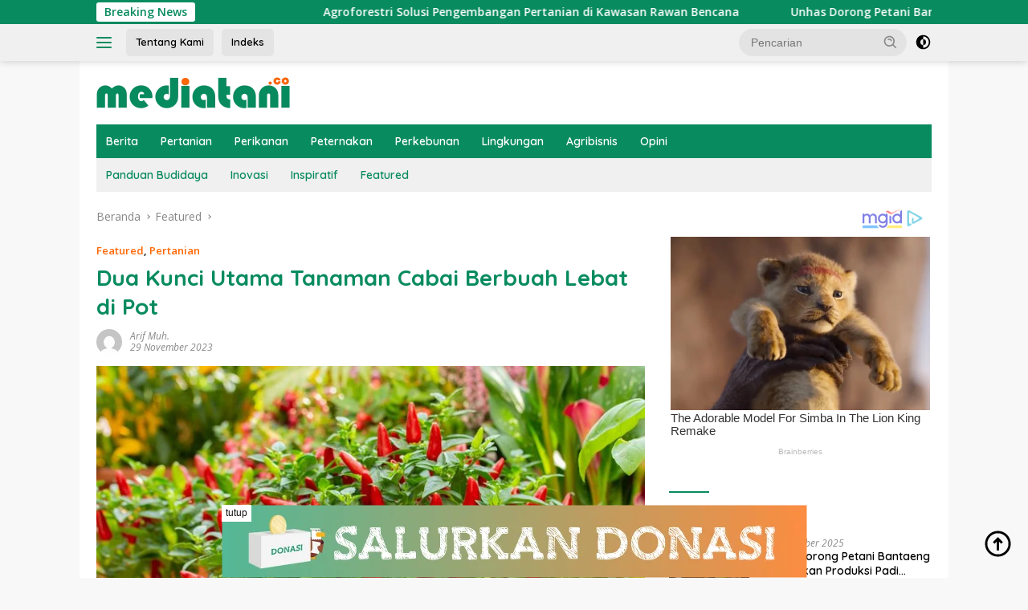

--- FILE ---
content_type: text/html; charset=UTF-8
request_url: https://mediatani.co/dua-kunci-utama-tanaman-cabai-berbuah-lebat-di-pot/
body_size: 27121
content:
<!doctype html>
<html dir="ltr" lang="id" prefix="og: https://ogp.me/ns#">
<head>
	<meta charset="UTF-8">
	<meta name="viewport" content="width=device-width, initial-scale=1">
	<link rel="profile" href="https://gmpg.org/xfn/11">

	<script>
(()=>{var e={};e.g=function(){if("object"==typeof globalThis)return globalThis;try{return this||new Function("return this")()}catch(e){if("object"==typeof window)return window}}(),function({ampUrl:n,isCustomizePreview:t,isAmpDevMode:r,noampQueryVarName:o,noampQueryVarValue:s,disabledStorageKey:i,mobileUserAgents:a,regexRegex:c}){if("undefined"==typeof sessionStorage)return;const d=new RegExp(c);if(!a.some((e=>{const n=e.match(d);return!(!n||!new RegExp(n[1],n[2]).test(navigator.userAgent))||navigator.userAgent.includes(e)})))return;e.g.addEventListener("DOMContentLoaded",(()=>{const e=document.getElementById("amp-mobile-version-switcher");if(!e)return;e.hidden=!1;const n=e.querySelector("a[href]");n&&n.addEventListener("click",(()=>{sessionStorage.removeItem(i)}))}));const g=r&&["paired-browsing-non-amp","paired-browsing-amp"].includes(window.name);if(sessionStorage.getItem(i)||t||g)return;const u=new URL(location.href),m=new URL(n);m.hash=u.hash,u.searchParams.has(o)&&s===u.searchParams.get(o)?sessionStorage.setItem(i,"1"):m.href!==u.href&&(window.stop(),location.replace(m.href))}({"ampUrl":"https:\/\/mediatani.co\/dua-kunci-utama-tanaman-cabai-berbuah-lebat-di-pot\/?amp=1","noampQueryVarName":"noamp","noampQueryVarValue":"mobile","disabledStorageKey":"amp_mobile_redirect_disabled","mobileUserAgents":["Mobile","Android","Silk\/","Kindle","BlackBerry","Opera Mini","Opera Mobi"],"regexRegex":"^\\\/((?:.|\\n)+)\\\/([i]*)$","isCustomizePreview":false,"isAmpDevMode":false})})();
</script>
<title>Dua Kunci Utama Tanaman Cabai Berbuah Lebat di Pot - Mediatani</title>
	<style>img:is([sizes="auto" i], [sizes^="auto," i]) { contain-intrinsic-size: 3000px 1500px }</style>
	
		<!-- All in One SEO 4.9.3 - aioseo.com -->
	<meta name="description" content="Mediatani - Cabai menjadi salah satu rempah yang banyak digunakan ibu rumah tangga khususnya di Indonesia sebagai penyedap rasa pada makanan. Kamu yang suka mengkonsumsi cabai mungkin bisa memikirkan untuk menanam cabai sendiri di rumah. Selain untuk dikonsumsi tanaman cabai juga dapat mempercantik taman dengan buahnya yang berwarna cerah. Saat ini masih banyak masyarakat yang" />
	<meta name="robots" content="max-image-preview:large" />
	<meta name="author" content="Arif Muh."/>
	<meta name="google-site-verification" content="f2UWrd_20FS-Fok9y1AlDcAF0SlAbmt4rgEKHA7W5K0" />
	<meta name="p:domain_verify" content="b9ab5f594fce4140b85e0bff14c9353e" />
	<meta name="keywords" content="buahlebat,cabaisehat,sayuranpot" />
	<link rel="canonical" href="https://mediatani.co/dua-kunci-utama-tanaman-cabai-berbuah-lebat-di-pot/" />
	<meta name="generator" content="All in One SEO (AIOSEO) 4.9.3" />
		<meta property="og:locale" content="id_ID" />
		<meta property="og:site_name" content="Mediatani" />
		<meta property="og:type" content="article" />
		<meta property="og:title" content="Dua Kunci Utama Tanaman Cabai Berbuah Lebat di Pot - Mediatani" />
		<meta property="og:description" content="Mediatani - Cabai menjadi salah satu rempah yang banyak digunakan ibu rumah tangga khususnya di Indonesia sebagai penyedap rasa pada makanan. Kamu yang suka mengkonsumsi cabai mungkin bisa memikirkan untuk menanam cabai sendiri di rumah. Selain untuk dikonsumsi tanaman cabai juga dapat mempercantik taman dengan buahnya yang berwarna cerah. Saat ini masih banyak masyarakat yang" />
		<meta property="og:url" content="https://mediatani.co/dua-kunci-utama-tanaman-cabai-berbuah-lebat-di-pot/" />
		<meta property="fb:app_id" content="2399393597035818" />
		<meta property="fb:admins" content="502464309893889" />
		<meta property="og:image" content="https://mediatani.co/wp-content/uploads/2023/11/5ef1a51dda78a.jpg" />
		<meta property="og:image:secure_url" content="https://mediatani.co/wp-content/uploads/2023/11/5ef1a51dda78a.jpg" />
		<meta property="og:image:width" content="750" />
		<meta property="og:image:height" content="500" />
		<meta property="article:tag" content="buahlebat" />
		<meta property="article:tag" content="cabaisehat" />
		<meta property="article:tag" content="sayuranpot" />
		<meta property="article:tag" content="featured" />
		<meta property="article:tag" content="pertanian" />
		<meta property="article:published_time" content="2023-11-29T14:23:39+00:00" />
		<meta property="article:modified_time" content="2023-11-30T00:50:31+00:00" />
		<meta property="article:publisher" content="https://facebook.com/mediatanidotco" />
		<meta name="twitter:card" content="summary_large_image" />
		<meta name="twitter:site" content="@mediatanico" />
		<meta name="twitter:title" content="Dua Kunci Utama Tanaman Cabai Berbuah Lebat di Pot - Mediatani" />
		<meta name="twitter:description" content="Mediatani - Cabai menjadi salah satu rempah yang banyak digunakan ibu rumah tangga khususnya di Indonesia sebagai penyedap rasa pada makanan. Kamu yang suka mengkonsumsi cabai mungkin bisa memikirkan untuk menanam cabai sendiri di rumah. Selain untuk dikonsumsi tanaman cabai juga dapat mempercantik taman dengan buahnya yang berwarna cerah. Saat ini masih banyak masyarakat yang" />
		<meta name="twitter:image" content="https://mediatani.co/wp-content/uploads/2023/11/5ef1a51dda78a.jpg" />
		<script type="application/ld+json" class="aioseo-schema">
			{"@context":"https:\/\/schema.org","@graph":[{"@type":"Article","@id":"https:\/\/mediatani.co\/dua-kunci-utama-tanaman-cabai-berbuah-lebat-di-pot\/#article","name":"Dua Kunci Utama Tanaman Cabai Berbuah Lebat di Pot - Mediatani","headline":"Dua Kunci Utama Tanaman Cabai Berbuah Lebat di Pot","author":{"@id":"https:\/\/mediatani.co\/author\/muh-arif\/#author"},"publisher":{"@id":"https:\/\/mediatani.co\/#organization"},"image":{"@type":"ImageObject","url":"https:\/\/mediatani.co\/wp-content\/uploads\/2023\/11\/5ef1a51dda78a.jpg","width":750,"height":500,"caption":"Tanaman cabai yang sehat dan indah"},"datePublished":"2023-11-29T21:23:39+07:00","dateModified":"2023-11-30T07:50:31+07:00","inLanguage":"id-ID","mainEntityOfPage":{"@id":"https:\/\/mediatani.co\/dua-kunci-utama-tanaman-cabai-berbuah-lebat-di-pot\/#webpage"},"isPartOf":{"@id":"https:\/\/mediatani.co\/dua-kunci-utama-tanaman-cabai-berbuah-lebat-di-pot\/#webpage"},"articleSection":"Featured, Pertanian, Buahlebat, Cabaisehat, Sayuranpot"},{"@type":"BreadcrumbList","@id":"https:\/\/mediatani.co\/dua-kunci-utama-tanaman-cabai-berbuah-lebat-di-pot\/#breadcrumblist","itemListElement":[{"@type":"ListItem","@id":"https:\/\/mediatani.co#listItem","position":1,"name":"Beranda","item":"https:\/\/mediatani.co","nextItem":{"@type":"ListItem","@id":"https:\/\/mediatani.co\/category\/featured\/#listItem","name":"Featured"}},{"@type":"ListItem","@id":"https:\/\/mediatani.co\/category\/featured\/#listItem","position":2,"name":"Featured","item":"https:\/\/mediatani.co\/category\/featured\/","nextItem":{"@type":"ListItem","@id":"https:\/\/mediatani.co\/dua-kunci-utama-tanaman-cabai-berbuah-lebat-di-pot\/#listItem","name":"Dua Kunci Utama Tanaman Cabai Berbuah Lebat di Pot"},"previousItem":{"@type":"ListItem","@id":"https:\/\/mediatani.co#listItem","name":"Beranda"}},{"@type":"ListItem","@id":"https:\/\/mediatani.co\/dua-kunci-utama-tanaman-cabai-berbuah-lebat-di-pot\/#listItem","position":3,"name":"Dua Kunci Utama Tanaman Cabai Berbuah Lebat di Pot","previousItem":{"@type":"ListItem","@id":"https:\/\/mediatani.co\/category\/featured\/#listItem","name":"Featured"}}]},{"@type":"Organization","@id":"https:\/\/mediatani.co\/#organization","name":"Mediatani Co","description":"Pusat informasi pertanian indonesia","url":"https:\/\/mediatani.co\/","foundingDate":"2014-01-26","logo":{"@type":"ImageObject","url":"https:\/\/mediatani.co\/wp-content\/uploads\/2021\/08\/icon-mediatani-2021.jpeg","@id":"https:\/\/mediatani.co\/dua-kunci-utama-tanaman-cabai-berbuah-lebat-di-pot\/#organizationLogo","width":467,"height":467,"caption":"icon mediatani 2021"},"image":{"@id":"https:\/\/mediatani.co\/dua-kunci-utama-tanaman-cabai-berbuah-lebat-di-pot\/#organizationLogo"},"sameAs":["https:\/\/instagram.com\/mediatani.co"]},{"@type":"Person","@id":"https:\/\/mediatani.co\/author\/muh-arif\/#author","url":"https:\/\/mediatani.co\/author\/muh-arif\/","name":"Arif Muh.","image":{"@type":"ImageObject","@id":"https:\/\/mediatani.co\/dua-kunci-utama-tanaman-cabai-berbuah-lebat-di-pot\/#authorImage","url":"https:\/\/secure.gravatar.com\/avatar\/ece83c83fa4facc50c4b42cf1faffeb296df87bf72ac04be7a791b9c0aa521da?s=96&d=mm&r=g","width":96,"height":96,"caption":"Arif Muh."}},{"@type":"WebPage","@id":"https:\/\/mediatani.co\/dua-kunci-utama-tanaman-cabai-berbuah-lebat-di-pot\/#webpage","url":"https:\/\/mediatani.co\/dua-kunci-utama-tanaman-cabai-berbuah-lebat-di-pot\/","name":"Dua Kunci Utama Tanaman Cabai Berbuah Lebat di Pot - Mediatani","description":"Mediatani - Cabai menjadi salah satu rempah yang banyak digunakan ibu rumah tangga khususnya di Indonesia sebagai penyedap rasa pada makanan. Kamu yang suka mengkonsumsi cabai mungkin bisa memikirkan untuk menanam cabai sendiri di rumah. Selain untuk dikonsumsi tanaman cabai juga dapat mempercantik taman dengan buahnya yang berwarna cerah. Saat ini masih banyak masyarakat yang","inLanguage":"id-ID","isPartOf":{"@id":"https:\/\/mediatani.co\/#website"},"breadcrumb":{"@id":"https:\/\/mediatani.co\/dua-kunci-utama-tanaman-cabai-berbuah-lebat-di-pot\/#breadcrumblist"},"author":{"@id":"https:\/\/mediatani.co\/author\/muh-arif\/#author"},"creator":{"@id":"https:\/\/mediatani.co\/author\/muh-arif\/#author"},"image":{"@type":"ImageObject","url":"https:\/\/mediatani.co\/wp-content\/uploads\/2023\/11\/5ef1a51dda78a.jpg","@id":"https:\/\/mediatani.co\/dua-kunci-utama-tanaman-cabai-berbuah-lebat-di-pot\/#mainImage","width":750,"height":500,"caption":"Tanaman cabai yang sehat dan indah"},"primaryImageOfPage":{"@id":"https:\/\/mediatani.co\/dua-kunci-utama-tanaman-cabai-berbuah-lebat-di-pot\/#mainImage"},"datePublished":"2023-11-29T21:23:39+07:00","dateModified":"2023-11-30T07:50:31+07:00"},{"@type":"WebSite","@id":"https:\/\/mediatani.co\/#website","url":"https:\/\/mediatani.co\/","name":"Mediatani","description":"Pusat informasi pertanian indonesia","inLanguage":"id-ID","publisher":{"@id":"https:\/\/mediatani.co\/#organization"}}]}
		</script>
		<!-- All in One SEO -->

<link rel='dns-prefetch' href='//www.googletagmanager.com' />
<link rel='dns-prefetch' href='//connect.facebook.net' />
<link rel='dns-prefetch' href='//fonts.googleapis.com' />
<link rel="alternate" type="application/rss+xml" title="Mediatani &raquo; Feed" href="https://mediatani.co/feed/" />
<link rel="alternate" type="application/rss+xml" title="Mediatani &raquo; Umpan Komentar" href="https://mediatani.co/comments/feed/" />
<link rel="alternate" type="application/rss+xml" title="Mediatani &raquo; Dua Kunci Utama Tanaman Cabai Berbuah Lebat di Pot Umpan Komentar" href="https://mediatani.co/dua-kunci-utama-tanaman-cabai-berbuah-lebat-di-pot/feed/" />
<script>
window._wpemojiSettings = {"baseUrl":"https:\/\/s.w.org\/images\/core\/emoji\/16.0.1\/72x72\/","ext":".png","svgUrl":"https:\/\/s.w.org\/images\/core\/emoji\/16.0.1\/svg\/","svgExt":".svg","source":{"concatemoji":"https:\/\/mediatani.co\/wp-includes\/js\/wp-emoji-release.min.js?ver=5fb49e9d81004feb195884238b373716"}};
/*! This file is auto-generated */
!function(s,n){var o,i,e;function c(e){try{var t={supportTests:e,timestamp:(new Date).valueOf()};sessionStorage.setItem(o,JSON.stringify(t))}catch(e){}}function p(e,t,n){e.clearRect(0,0,e.canvas.width,e.canvas.height),e.fillText(t,0,0);var t=new Uint32Array(e.getImageData(0,0,e.canvas.width,e.canvas.height).data),a=(e.clearRect(0,0,e.canvas.width,e.canvas.height),e.fillText(n,0,0),new Uint32Array(e.getImageData(0,0,e.canvas.width,e.canvas.height).data));return t.every(function(e,t){return e===a[t]})}function u(e,t){e.clearRect(0,0,e.canvas.width,e.canvas.height),e.fillText(t,0,0);for(var n=e.getImageData(16,16,1,1),a=0;a<n.data.length;a++)if(0!==n.data[a])return!1;return!0}function f(e,t,n,a){switch(t){case"flag":return n(e,"\ud83c\udff3\ufe0f\u200d\u26a7\ufe0f","\ud83c\udff3\ufe0f\u200b\u26a7\ufe0f")?!1:!n(e,"\ud83c\udde8\ud83c\uddf6","\ud83c\udde8\u200b\ud83c\uddf6")&&!n(e,"\ud83c\udff4\udb40\udc67\udb40\udc62\udb40\udc65\udb40\udc6e\udb40\udc67\udb40\udc7f","\ud83c\udff4\u200b\udb40\udc67\u200b\udb40\udc62\u200b\udb40\udc65\u200b\udb40\udc6e\u200b\udb40\udc67\u200b\udb40\udc7f");case"emoji":return!a(e,"\ud83e\udedf")}return!1}function g(e,t,n,a){var r="undefined"!=typeof WorkerGlobalScope&&self instanceof WorkerGlobalScope?new OffscreenCanvas(300,150):s.createElement("canvas"),o=r.getContext("2d",{willReadFrequently:!0}),i=(o.textBaseline="top",o.font="600 32px Arial",{});return e.forEach(function(e){i[e]=t(o,e,n,a)}),i}function t(e){var t=s.createElement("script");t.src=e,t.defer=!0,s.head.appendChild(t)}"undefined"!=typeof Promise&&(o="wpEmojiSettingsSupports",i=["flag","emoji"],n.supports={everything:!0,everythingExceptFlag:!0},e=new Promise(function(e){s.addEventListener("DOMContentLoaded",e,{once:!0})}),new Promise(function(t){var n=function(){try{var e=JSON.parse(sessionStorage.getItem(o));if("object"==typeof e&&"number"==typeof e.timestamp&&(new Date).valueOf()<e.timestamp+604800&&"object"==typeof e.supportTests)return e.supportTests}catch(e){}return null}();if(!n){if("undefined"!=typeof Worker&&"undefined"!=typeof OffscreenCanvas&&"undefined"!=typeof URL&&URL.createObjectURL&&"undefined"!=typeof Blob)try{var e="postMessage("+g.toString()+"("+[JSON.stringify(i),f.toString(),p.toString(),u.toString()].join(",")+"));",a=new Blob([e],{type:"text/javascript"}),r=new Worker(URL.createObjectURL(a),{name:"wpTestEmojiSupports"});return void(r.onmessage=function(e){c(n=e.data),r.terminate(),t(n)})}catch(e){}c(n=g(i,f,p,u))}t(n)}).then(function(e){for(var t in e)n.supports[t]=e[t],n.supports.everything=n.supports.everything&&n.supports[t],"flag"!==t&&(n.supports.everythingExceptFlag=n.supports.everythingExceptFlag&&n.supports[t]);n.supports.everythingExceptFlag=n.supports.everythingExceptFlag&&!n.supports.flag,n.DOMReady=!1,n.readyCallback=function(){n.DOMReady=!0}}).then(function(){return e}).then(function(){var e;n.supports.everything||(n.readyCallback(),(e=n.source||{}).concatemoji?t(e.concatemoji):e.wpemoji&&e.twemoji&&(t(e.twemoji),t(e.wpemoji)))}))}((window,document),window._wpemojiSettings);
</script>
<!-- mediatani.co is managing ads with Advanced Ads 2.0.11 – https://wpadvancedads.com/ --><script id="media-ready">
			window.advanced_ads_ready=function(e,a){a=a||"complete";var d=function(e){return"interactive"===a?"loading"!==e:"complete"===e};d(document.readyState)?e():document.addEventListener("readystatechange",(function(a){d(a.target.readyState)&&e()}),{once:"interactive"===a})},window.advanced_ads_ready_queue=window.advanced_ads_ready_queue||[];		</script>
		<link rel='stylesheet' id='dashicons-css' href='https://mediatani.co/wp-includes/css/dashicons.min.css?ver=5fb49e9d81004feb195884238b373716' media='all' />
<link rel='stylesheet' id='menu-icons-extra-css' href='https://mediatani.co/wp-content/plugins/menu-icons/css/extra.min.css?ver=0.13.18' media='all' />
<style id='wp-emoji-styles-inline-css'>

	img.wp-smiley, img.emoji {
		display: inline !important;
		border: none !important;
		box-shadow: none !important;
		height: 1em !important;
		width: 1em !important;
		margin: 0 0.07em !important;
		vertical-align: -0.1em !important;
		background: none !important;
		padding: 0 !important;
	}
</style>
<link rel='stylesheet' id='aioseo/css/src/vue/standalone/blocks/table-of-contents/global.scss-css' href='https://mediatani.co/wp-content/plugins/all-in-one-seo-pack/dist/Lite/assets/css/table-of-contents/global.e90f6d47.css?ver=4.9.3' media='all' />
<style id='kia-post-subtitle-style-inline-css'>
.wp-block-kia-post-subtitle{box-sizing:border-box;word-break:break-word}.wp-block-kia-post-subtitle a{display:inline-block}.wp-block-kia-post-subtitle.no-subtitle{opacity:.333}

</style>
<link rel='stylesheet' id='catch-infinite-scroll-css' href='https://mediatani.co/wp-content/plugins/catch-infinite-scroll/public/css/catch-infinite-scroll-public.css?ver=2.0.7' media='all' />
<link rel='stylesheet' id='contact-form-7-css' href='https://mediatani.co/wp-content/plugins/contact-form-7/includes/css/styles.css?ver=6.1.1' media='all' />
<link crossorigin="anonymous" rel='stylesheet' id='wpberita-fonts-css' href='https://fonts.googleapis.com/css?family=Quicksand%3A600%2C600%2C700%7COpen+Sans%3A400%2Citalic%2C600&#038;subset=latin&#038;display=swap&#038;ver=2.1.6' media='all' />
<link rel='stylesheet' id='wpberita-style-css' href='https://mediatani.co/wp-content/themes/wpberita/style.css?ver=2.1.6' media='all' />
<style id='wpberita-style-inline-css'>
h1,h2,h3,h4,h5,h6,.sidr-class-site-title,.site-title,.gmr-mainmenu ul > li > a,.sidr ul li a,.heading-text,.gmr-mobilemenu ul li a,#navigationamp ul li a{font-family:Quicksand;}h1,h2,h3,h4,h5,h6,.sidr-class-site-title,.site-title,.gmr-mainmenu ul > li > a,.sidr ul li a,.heading-text,.gmr-mobilemenu ul li a,#navigationamp ul li a,.related-text-onlytitle{font-weight:600;}h1 strong,h2 strong,h3 strong,h4 strong,h5 strong,h6 strong{font-weight:700;}body{font-family:Open Sans;--font-reguler:400;--font-bold:600;--background-color:#f8f8f8;--main-color:#000000;--link-color-body:#000000;--hoverlink-color-body:#088b5f;--border-color:#cccccc;--button-bgcolor:#ff6600;--button-color:#ffffff;--header-bgcolor:#f0f0f0;--topnav-color:#088b5f;--bigheadline-color:#ff6600;--mainmenu-color:#ffffff;--mainmenu-hovercolor:#fe6501;--secondmenu-bgcolor:#f0f0f0;--secondmenu-color:#088b5f;--secondmenu-hovercolor:#60b88c;--content-bgcolor:#ffffff;--content-greycolor:#888888;--greybody-bgcolor:#efefef;--footer-bgcolor:#f0f0f0;--footer-color:#666666;--footer-linkcolor:#666666;--footer-hover-linkcolor:#666666;}.entry-content-single{font-size:16px;}body,body.dark-theme{--scheme-color:#088b5f;--secondscheme-color:#ff6600;--mainmenu-bgcolor:#088b5f;}/* Generate Using Cache */
</style>

<!-- Potongan tag Google (gtag.js) ditambahkan oleh Site Kit -->
<!-- Snippet Google Analytics telah ditambahkan oleh Site Kit -->
<script src="https://www.googletagmanager.com/gtag/js?id=GT-5NXQT533" id="google_gtagjs-js" async></script>
<script id="google_gtagjs-js-after">
window.dataLayer = window.dataLayer || [];function gtag(){dataLayer.push(arguments);}
gtag("set","linker",{"domains":["mediatani.co"]});
gtag("js", new Date());
gtag("set", "developer_id.dZTNiMT", true);
gtag("config", "GT-5NXQT533");
 window._googlesitekit = window._googlesitekit || {}; window._googlesitekit.throttledEvents = []; window._googlesitekit.gtagEvent = (name, data) => { var key = JSON.stringify( { name, data } ); if ( !! window._googlesitekit.throttledEvents[ key ] ) { return; } window._googlesitekit.throttledEvents[ key ] = true; setTimeout( () => { delete window._googlesitekit.throttledEvents[ key ]; }, 5 ); gtag( "event", name, { ...data, event_source: "site-kit" } ); };
</script>
<link rel="https://api.w.org/" href="https://mediatani.co/wp-json/" /><link rel="alternate" title="JSON" type="application/json" href="https://mediatani.co/wp-json/wp/v2/posts/34173" /><link rel="EditURI" type="application/rsd+xml" title="RSD" href="https://mediatani.co/xmlrpc.php?rsd" />
<link rel="alternate" title="oEmbed (JSON)" type="application/json+oembed" href="https://mediatani.co/wp-json/oembed/1.0/embed?url=https%3A%2F%2Fmediatani.co%2Fdua-kunci-utama-tanaman-cabai-berbuah-lebat-di-pot%2F" />
<link rel="alternate" title="oEmbed (XML)" type="text/xml+oembed" href="https://mediatani.co/wp-json/oembed/1.0/embed?url=https%3A%2F%2Fmediatani.co%2Fdua-kunci-utama-tanaman-cabai-berbuah-lebat-di-pot%2F&#038;format=xml" />
<meta name="generator" content="Site Kit by Google 1.160.1" /><link rel="alternate" type="text/html" media="only screen and (max-width: 640px)" href="https://mediatani.co/dua-kunci-utama-tanaman-cabai-berbuah-lebat-di-pot/?amp=1"><link rel="pingback" href="https://mediatani.co/xmlrpc.php">
				<!-- Facebook Pixel -->
				<script>
				!function(f,b,e,v,n,t,s){if(f.fbq)return;n=f.fbq=function(){n.callMethod?
				n.callMethod.apply(n,arguments):n.queue.push(arguments)};if(!f._fbq)f._fbq=n;
				n.push=n;n.loaded=!0;n.version='2.0';n.queue=[];t=b.createElement(e);t.async=!0;
				t.src=v;s=b.getElementsByTagName(e)[0];s.parentNode.insertBefore(t,s)}(window,
				document,'script','https://connect.facebook.net/en_US/fbevents.js');

				fbq('init', '1654621634789499');
				fbq('track', "PageView");</script>
				<noscript><img height="1" width="1" style="display:none"
				src="https://www.facebook.com/tr?id=1654621634789499&ev=PageView&noscript=1"
				/></noscript><link rel="amphtml" href="https://mediatani.co/dua-kunci-utama-tanaman-cabai-berbuah-lebat-di-pot/?amp=1"><style>#amp-mobile-version-switcher{left:0;position:absolute;width:100%;z-index:100}#amp-mobile-version-switcher>a{background-color:#444;border:0;color:#eaeaea;display:block;font-family:-apple-system,BlinkMacSystemFont,Segoe UI,Roboto,Oxygen-Sans,Ubuntu,Cantarell,Helvetica Neue,sans-serif;font-size:16px;font-weight:600;padding:15px 0;text-align:center;-webkit-text-decoration:none;text-decoration:none}#amp-mobile-version-switcher>a:active,#amp-mobile-version-switcher>a:focus,#amp-mobile-version-switcher>a:hover{-webkit-text-decoration:underline;text-decoration:underline}</style><link rel="icon" href="https://mediatani.co/wp-content/uploads/2018/08/cropped-icon-512t-32x32.png" sizes="32x32" />
<link rel="icon" href="https://mediatani.co/wp-content/uploads/2018/08/cropped-icon-512t-192x192.png" sizes="192x192" />
<link rel="apple-touch-icon" href="https://mediatani.co/wp-content/uploads/2018/08/cropped-icon-512t-180x180.png" />
<meta name="msapplication-TileImage" content="https://mediatani.co/wp-content/uploads/2018/08/cropped-icon-512t-270x270.png" />
</head>

<body data-rsssl=1 class="wp-singular post-template-default single single-post postid-34173 single-format-standard wp-custom-logo wp-embed-responsive wp-theme-wpberita idtheme kentooz gmr-box-layout aa-prefix-media-">
	<a class="skip-link screen-reader-text" href="#primary">Langsung ke konten</a>
	<div id="topnavwrap" class="gmr-topnavwrap clearfix">
		<div class="gmr-topnotification"><div class="container"><div class="list-flex"><div class="row-flex"><div class="text-marquee">Breaking News</div></div><div class="row-flex wrap-marquee"><div class="marquee">				<a href="https://mediatani.co/agroforestri-solusi-pengembangan-pertanian-di-kawasan-rawan-bencana/" class="gmr-recent-marquee" title="Agroforestri Solusi Pengembangan Pertanian di Kawasan Rawan Bencana">Agroforestri Solusi Pengembangan Pertanian di Kawasan Rawan Bencana</a>
								<a href="https://mediatani.co/unhas-dorong-petani-bantaeng-tingkatkan-produksi-padi-genjah-berbasis-pertanian-organik/" class="gmr-recent-marquee" title="Unhas Dorong Petani Bantaeng Tingkatkan Produksi Padi Genjah Berbasis Pertanian Organik">Unhas Dorong Petani Bantaeng Tingkatkan Produksi Padi Genjah Berbasis Pertanian Organik</a>
								<a href="https://mediatani.co/polipangkep-modernisasi-pertanian-marang-lewat-traktor-nirawak-dan-pelestarian-jeruk-pangkep/" class="gmr-recent-marquee" title="Polipangkep Modernisasi Pertanian Ma’rang Lewat Traktor Nirawak dan Pelestarian Jeruk Pangkep">Polipangkep Modernisasi Pertanian Ma’rang Lewat Traktor Nirawak dan Pelestarian Jeruk Pangkep</a>
								<a href="https://mediatani.co/bem-polipangkep-berdayakan-nelayan-buttue-lewat-mesin-pengering-rumput-laut-dan-pelatihan-diversifikasi-produk/" class="gmr-recent-marquee" title="BEM Polipangkep Berdayakan Nelayan Buttue Lewat Mesin Pengering Rumput Laut dan Pelatihan Diversifikasi Produk">BEM Polipangkep Berdayakan Nelayan Buttue Lewat Mesin Pengering Rumput Laut dan Pelatihan Diversifikasi Produk</a>
								<a href="https://mediatani.co/inisiatif-positif-dari-perairan-cilallang-unsulbar-dan-nelayan-lokal-transplantasi-karang-di-majene/" class="gmr-recent-marquee" title="Inisiatif Positif dari Perairan Cilallang, Unsulbar dan Nelayan Lokal Transplantasi Karang di Majene">Inisiatif Positif dari Perairan Cilallang, Unsulbar dan Nelayan Lokal Transplantasi Karang di Majene</a>
				</div></div></div></div></div>
		<div class="container">
			<div class="list-flex">
				<div class="row-flex gmr-navleft">
					<a id="gmr-responsive-menu" title="Menu" href="#menus" rel="nofollow"><div class="ktz-i-wrap"><span class="ktz-i"></span><span class="ktz-i"></span><span class="ktz-i"></span></div></a><div class="gmr-logo-mobile"><a class="custom-logo-link" href="https://mediatani.co/" title="Mediatani" rel="home"><img class="custom-logo" src="https://mediatani.co/wp-content/uploads/2021/03/cropped-cropped-logo-mediatani-240.png" width="241" height="39" alt="Mediatani" loading="lazy" /></a></div><a href="https://mediatani.co/tentang-kami/" class="topnav-button second-topnav-btn nomobile heading-text" title="Tentang Kami">Tentang Kami</a><a href="https://mediatani.co/index/" class="topnav-button nomobile heading-text" title="Indeks">Indeks</a>				</div>

				<div class="row-flex gmr-navright">
					
								<div class="gmr-table-search">
									<form method="get" class="gmr-searchform searchform" action="https://mediatani.co/">
										<input type="text" name="s" id="s" placeholder="Pencarian" />
										<input type="hidden" name="post_type" value="post" />
										<button type="submit" role="button" class="gmr-search-submit gmr-search-icon">
										<svg xmlns="http://www.w3.org/2000/svg" aria-hidden="true" role="img" width="1em" height="1em" preserveAspectRatio="xMidYMid meet" viewBox="0 0 24 24"><path fill="currentColor" d="M10 18a7.952 7.952 0 0 0 4.897-1.688l4.396 4.396l1.414-1.414l-4.396-4.396A7.952 7.952 0 0 0 18 10c0-4.411-3.589-8-8-8s-8 3.589-8 8s3.589 8 8 8zm0-14c3.309 0 6 2.691 6 6s-2.691 6-6 6s-6-2.691-6-6s2.691-6 6-6z"/><path fill="currentColor" d="M11.412 8.586c.379.38.588.882.588 1.414h2a3.977 3.977 0 0 0-1.174-2.828c-1.514-1.512-4.139-1.512-5.652 0l1.412 1.416c.76-.758 2.07-.756 2.826-.002z"/></svg>
										</button>
									</form>
								</div>
							<a class="darkmode-button topnav-button" title="Mode Gelap" href="#" rel="nofollow"><svg xmlns="http://www.w3.org/2000/svg" aria-hidden="true" role="img" width="1em" height="1em" preserveAspectRatio="xMidYMid meet" viewBox="0 0 24 24"><g fill="currentColor"><path d="M12 16a4 4 0 0 0 0-8v8Z"/><path fill-rule="evenodd" d="M12 2C6.477 2 2 6.477 2 12s4.477 10 10 10s10-4.477 10-10S17.523 2 12 2Zm0 2v4a4 4 0 1 0 0 8v4a8 8 0 1 0 0-16Z" clip-rule="evenodd"/></g></svg></a><div class="gmr-search-btn">
					<a id="search-menu-button" class="topnav-button gmr-search-icon" title="Pencarian" href="#" rel="nofollow"><svg xmlns="http://www.w3.org/2000/svg" aria-hidden="true" role="img" width="1em" height="1em" preserveAspectRatio="xMidYMid meet" viewBox="0 0 24 24"><path fill="none" stroke="currentColor" stroke-linecap="round" stroke-width="2" d="m21 21l-4.486-4.494M19 10.5a8.5 8.5 0 1 1-17 0a8.5 8.5 0 0 1 17 0Z"/></svg></a>
					<div id="search-dropdown-container" class="search-dropdown search">
					<form method="get" class="gmr-searchform searchform" action="https://mediatani.co/">
						<input type="text" name="s" id="s" placeholder="Pencarian" />
						<button type="submit" class="gmr-search-submit gmr-search-icon"><svg xmlns="http://www.w3.org/2000/svg" aria-hidden="true" role="img" width="1em" height="1em" preserveAspectRatio="xMidYMid meet" viewBox="0 0 24 24"><path fill="currentColor" d="M10 18a7.952 7.952 0 0 0 4.897-1.688l4.396 4.396l1.414-1.414l-4.396-4.396A7.952 7.952 0 0 0 18 10c0-4.411-3.589-8-8-8s-8 3.589-8 8s3.589 8 8 8zm0-14c3.309 0 6 2.691 6 6s-2.691 6-6 6s-6-2.691-6-6s2.691-6 6-6z"/><path fill="currentColor" d="M11.412 8.586c.379.38.588.882.588 1.414h2a3.977 3.977 0 0 0-1.174-2.828c-1.514-1.512-4.139-1.512-5.652 0l1.412 1.416c.76-.758 2.07-.756 2.826-.002z"/></svg></button>
					</form>
					</div>
				</div>				</div>
			</div>
		</div>
				</div>

	<div id="page" class="site">

									<header id="masthead" class="site-header">
								<div class="container">
					<div class="site-branding">
						<div class="gmr-logo"><div class="gmr-logo-wrap"><a class="custom-logo-link logolink" href="https://mediatani.co" title="Mediatani" rel="home"><img class="custom-logo" src="https://mediatani.co/wp-content/uploads/2021/03/cropped-cropped-logo-mediatani-240.png" width="241" height="39" alt="Mediatani" loading="lazy" /></a><div class="close-topnavmenu-wrap"><a id="close-topnavmenu-button" rel="nofollow" href="#"><svg xmlns="http://www.w3.org/2000/svg" aria-hidden="true" role="img" width="1em" height="1em" preserveAspectRatio="xMidYMid meet" viewBox="0 0 32 32"><path fill="currentColor" d="M24 9.4L22.6 8L16 14.6L9.4 8L8 9.4l6.6 6.6L8 22.6L9.4 24l6.6-6.6l6.6 6.6l1.4-1.4l-6.6-6.6L24 9.4z"/></svg></a></div></div></div><div class="gmr-banner-logo"><center><script type="text/javascript">
	atOptions = {
		'key' : '23c37a981ea89b32df937a228a8779b2',
		'format' : 'iframe',
		'height' : 60,
		'width' : 468,
		'params' : {}
	};
	document.write('<scr' + 'ipt type="text/javascript" src="http' + (location.protocol === 'https:' ? 's' : '') + '://www.effectivecreativeformats.com/23c37a981ea89b32df937a228a8779b2/invoke.js"></scr' + 'ipt>');
</script></center></div>					</div><!-- .site-branding -->
				</div>
			</header><!-- #masthead -->
							<div id="main-nav-wrap" class="gmr-mainmenu-wrap">
				<div class="container">
					<nav id="main-nav" class="main-navigation gmr-mainmenu">
						<ul id="primary-menu" class="menu"><li id="menu-item-9532" class="menu-item menu-item-type-taxonomy menu-item-object-category menu-item-9532"><a href="https://mediatani.co/category/berita/">Berita</a></li>
<li id="menu-item-9537" class="menu-item menu-item-type-taxonomy menu-item-object-category current-post-ancestor current-menu-parent current-post-parent menu-item-9537"><a href="https://mediatani.co/category/pertanian/">Pertanian</a></li>
<li id="menu-item-9535" class="menu-item menu-item-type-taxonomy menu-item-object-category menu-item-9535"><a href="https://mediatani.co/category/perikanan/">Perikanan</a></li>
<li id="menu-item-9538" class="menu-item menu-item-type-taxonomy menu-item-object-category menu-item-9538"><a href="https://mediatani.co/category/peternakan/">Peternakan</a></li>
<li id="menu-item-9536" class="menu-item menu-item-type-taxonomy menu-item-object-category menu-item-9536"><a href="https://mediatani.co/category/perkebunan/">Perkebunan</a></li>
<li id="menu-item-21118" class="menu-item menu-item-type-taxonomy menu-item-object-category menu-item-21118"><a href="https://mediatani.co/category/lingkungan/">Lingkungan</a></li>
<li id="menu-item-9539" class="menu-item menu-item-type-taxonomy menu-item-object-category menu-item-9539"><a href="https://mediatani.co/category/agribisnis/">Agribisnis</a></li>
<li id="menu-item-9559" class="menu-item menu-item-type-taxonomy menu-item-object-category menu-item-9559"><a href="https://mediatani.co/category/opini/">Opini</a></li>
</ul><ul id="secondary-menu" class="menu"><li id="menu-item-1769" class="menu-item menu-item-type-taxonomy menu-item-object-category menu-item-1769"><a href="https://mediatani.co/category/panduan-budidaya/">Panduan Budidaya</a></li>
<li id="menu-item-2103" class="menu-item menu-item-type-taxonomy menu-item-object-category menu-item-2103"><a href="https://mediatani.co/category/inovasi/">Inovasi</a></li>
<li id="menu-item-19003" class="menu-item menu-item-type-taxonomy menu-item-object-category menu-item-19003"><a href="https://mediatani.co/category/inspirasi/">Inspiratif</a></li>
<li id="menu-item-21129" class="menu-item menu-item-type-taxonomy menu-item-object-category current-post-ancestor current-menu-parent current-post-parent menu-item-21129"><a href="https://mediatani.co/category/featured/">Featured</a></li>
</ul>					</nav><!-- #main-nav -->
				</div>
			</div>
			
		
		<div id="content" class="gmr-content">

			<div class="container">
				<div class="row">
<main id="primary" class="site-main col-md-8">
	
<article id="post-34173" class="content-single post-34173 post type-post status-publish format-standard has-post-thumbnail hentry category-featured category-pertanian tag-buahlebat tag-cabaisehat tag-sayuranpot">
				<div class="breadcrumbs" itemscope itemtype="https://schema.org/BreadcrumbList">
																						<span class="first-cl" itemprop="itemListElement" itemscope itemtype="https://schema.org/ListItem">
								<a itemscope itemtype="https://schema.org/WebPage" itemprop="item" itemid="https://mediatani.co/" href="https://mediatani.co/"><span itemprop="name">Beranda</span></a>
								<span itemprop="position" content="1"></span>
							</span>
												<span class="separator"></span>
																											<span class="0-cl" itemprop="itemListElement" itemscope itemtype="http://schema.org/ListItem">
								<a itemscope itemtype="https://schema.org/WebPage" itemprop="item" itemid="https://mediatani.co/category/featured/" href="https://mediatani.co/category/featured/"><span itemprop="name">Featured</span></a>
								<span itemprop="position" content="2"></span>
							</span>
												<span class="separator"></span>
																				<span class="last-cl" itemscope itemtype="https://schema.org/ListItem">
						<span itemprop="name">Dua Kunci Utama Tanaman Cabai Berbuah Lebat di Pot</span>
						<span itemprop="position" content="3"></span>
						</span>
												</div>
				<header class="entry-header entry-header-single">
		<div class="gmr-meta-topic"><strong><span class="cat-links-content"><a href="https://mediatani.co/category/featured/" rel="category tag">Featured</a>, <a href="https://mediatani.co/category/pertanian/" rel="category tag">Pertanian</a></span></strong>&nbsp;&nbsp;</div><h1 class="entry-title"><strong>Dua Kunci Utama Tanaman Cabai Berbuah Lebat di Pot</strong></h1><div class="list-table clearfix"><div class="table-row"><div class="table-cell gmr-gravatar-metasingle"><a class="url" href="https://mediatani.co/author/muh-arif/" title="Permalink ke: Arif Muh."><img alt='' src='https://secure.gravatar.com/avatar/ece83c83fa4facc50c4b42cf1faffeb296df87bf72ac04be7a791b9c0aa521da?s=32&#038;d=mm&#038;r=g' srcset='https://secure.gravatar.com/avatar/ece83c83fa4facc50c4b42cf1faffeb296df87bf72ac04be7a791b9c0aa521da?s=64&#038;d=mm&#038;r=g 2x' class='avatar avatar-32 photo img-cicle' height='32' width='32' decoding='async'/></a></div><div class="table-cell gmr-content-metasingle"><div class="meta-content gmr-content-metasingle"><span class="author vcard"><a class="url fn n" href="https://mediatani.co/author/muh-arif/" title="Arif Muh.">Arif Muh.</a></span></div><div class="meta-content gmr-content-metasingle"><span class="posted-on"><time class="entry-date published" datetime="2023-11-29T21:23:39+07:00">29 November 2023</time><time class="updated" datetime="2023-11-30T07:50:31+07:00">30 November 2023</time></span></div></div></div></div>	</header><!-- .entry-header -->
				<figure class="post-thumbnail gmr-thumbnail-single">
				<img width="750" height="500" src="https://mediatani.co/wp-content/uploads/2023/11/5ef1a51dda78a.jpg" class="attachment-post-thumbnail size-post-thumbnail wp-post-image" alt="" decoding="async" fetchpriority="high" />									<figcaption class="wp-caption-text">Tanaman cabai yang sehat dan indah</figcaption>
							</figure>
			
	<div class="single-wrap">
				<div class="entry-content entry-content-single clearfix">
			<p><strong>Mediatani &#8211; </strong>Cabai menjadi salah satu rempah yang banyak digunakan ibu rumah tangga khususnya di Indonesia sebagai penyedap rasa pada makanan.
<p>Kamu yang suka mengkonsumsi cabai mungkin bisa memikirkan untuk menanam cabai sendiri di rumah. Selain untuk dikonsumsi tanaman cabai juga dapat mempercantik taman dengan buahnya yang berwarna cerah.</p><div class="gmr-banner-insidecontent text-center"><!-- Composite Start -->
<div id="M616899ScriptRootC1353938"></div>
<script src="https://jsc.mgid.com/m/e/mediatani.co.1353938.js" async></script>
<!-- Composite End --></div>
<p>Saat ini masih banyak masyarakat yang tidak mengetahuai tips agar cabai yang ditanam dipot dapat menghasilkan buah lebat.
<p>Dua hal yang mesti diperhatiakn agar tanaman cabai yang ditanam di pot dapat memiliki buah yang lebat, layaknya pada cabai yang dibudidayakan di lahan terbuka, ternyata sangatlah mudah. Seperti apa caranya ayo disimak.
<p>Berikut adalah dua tips utama dalam menanam cabai di pot agar menghasilkan buah yang lebat.
<h2>1. Bibit yang berkualitas serta varietas unggul</h2>
<p>Memilih bibit yang unggul adalah hal utama yang mesti dilakukan karena ini menjadi penentu tidak atau lebatnya buah pada tanaman cabai. Bibit yang unggul tidak akan mudah mati meskipun di pindahkan sedangkan bibit yang tidak baik akan mengalami kematian pada saat dipindahkan dari persemain ke proses penanaman.
<p>Selain bibit yang berkualitas, pemilihan varietas yang unggul juga tidak kalah pentingnya. Adapun varietas tertentu yang tidak memerlukan banyak pupuk serta perawatan maksimal namun tetap memiliki buah yang lebat.
<p>Bibit yang unggul dapat kamu beli di pasar atau meminta ke tetangga yang menanam cabai ataupun menyemai sendiri dengan membeli benih di toko tani terdekat.
<h2>2. Pemberian nutrisi</h2>
<p>Pemberian nutrisi yang cukup menjadi salah satu penentu lebat tidaknya tanaman cabai di pot, semakin baik pemberian nutrisinya maka semakin lebat pula buahnya.
<p>sebaliknya jika nutrisi pada tanaman cabai kurang atau tidak tercukupi maka hasil buah pada cabai tidak akan lebat.
<p>Perawatan yang bisa dilakukan dengan cara memberikan pupuk berupa micin atau NPK secara bergantian dengan jangka waktu sekali dalam seminggu dengan dosis pupuk yang benar. Misalnya, minggu ini diberikan pupuk micin maka minggu selanjutnya berikan pupuk NPK.
<p>Ada dua cara pemberin pupuk pupuk pada tanaman cabai yang ada di pot. Pertama langsung ditaburi pada tanah atau yang kedua pupuk dibuat menjadi  pupuk kocor terlebih dahulu kemudian di siram ke pot.
<p>kamu juga bisa menambahkan beberapa vitamin untuk nutrisi tambahan cabai agar bisa dengan cepat berbuah dan panen.
<p>pemanenan bisa dilakukan dengan momotong batang cabai menggunakan guntung atau tangan. Hindari memanen dengan cara mencabut buah cabai karana dapat merusak tanaman sehingga sulit untuk di pananen lagi
<p>Dengan menerapkan kedua tips tersebut maka tanaman cabai kamu akan memiliki buah yang lebat sehingga kamu tak perlu lagi membeli cabai di pasar atapun minimarket.
<div class="gmr-banner-aftercontent text-center"><!-- Composite Start -->
<div id="M616899ScriptRootC1353939"></div>
<script src="https://jsc.mgid.com/m/e/mediatani.co.1353939.js" async></script>
<!-- Composite End --></div>
			<footer class="entry-footer entry-footer-single">
				<span class="tags-links heading-text"><strong><a href="https://mediatani.co/tag/buahlebat/" rel="tag">Buahlebat</a> <a href="https://mediatani.co/tag/cabaisehat/" rel="tag">Cabaisehat</a> <a href="https://mediatani.co/tag/sayuranpot/" rel="tag">Sayuranpot</a></strong></span>				<div class="gmr-cf-metacontent heading-text meta-content"></div>			</footer><!-- .entry-footer -->
					</div><!-- .entry-content -->
	</div>
	<div class="list-table clearfix"><div class="table-row"><div class="table-cell"><span class="comments-link heading-text"><a href="https://mediatani.co/dua-kunci-utama-tanaman-cabai-berbuah-lebat-di-pot/#respond"><svg xmlns="http://www.w3.org/2000/svg" aria-hidden="true" role="img" width="1em" height="1em" preserveAspectRatio="xMidYMid meet" viewBox="0 0 16 16"><path fill="#888" d="M3.05 3A2.5 2.5 0 0 1 5.5 1H12a3 3 0 0 1 3 3v4.5a2.5 2.5 0 0 1-2 2.45V11a2 2 0 0 1-2 2H7.16l-2.579 1.842A1 1 0 0 1 3 14.028V13a2 2 0 0 1-2-2V5a2 2 0 0 1 2-2h.05Zm1.035 0H11a2 2 0 0 1 2 2v4.915A1.5 1.5 0 0 0 14 8.5V4a2 2 0 0 0-2-2H5.5a1.5 1.5 0 0 0-1.415 1ZM12 11V5a1 1 0 0 0-1-1H3a1 1 0 0 0-1 1v6a1 1 0 0 0 1 1h1v2.028L6.84 12H11a1 1 0 0 0 1-1Z"/></svg><span class="text-comment">Komentar</span></a></span></div><div class="table-cell gmr-content-share"><ul class="gmr-socialicon-share pull-right"><li class="facebook"><a href="https://www.facebook.com/sharer/sharer.php?u=https%3A%2F%2Fmediatani.co%2Fdua-kunci-utama-tanaman-cabai-berbuah-lebat-di-pot%2F" target="_blank" rel="nofollow" title="Facebook Share"><svg xmlns="http://www.w3.org/2000/svg" aria-hidden="true" role="img" width="1em" height="1em" preserveAspectRatio="xMidYMid meet" viewBox="0 0 32 32"><path fill="#4267b2" d="M19.254 2C15.312 2 13 4.082 13 8.826V13H8v5h5v12h5V18h4l1-5h-5V9.672C18 7.885 18.583 7 20.26 7H23V2.205C22.526 2.141 21.145 2 19.254 2z"/></svg></a></li><li class="twitter"><a href="https://twitter.com/intent/tweet?url=https%3A%2F%2Fmediatani.co%2Fdua-kunci-utama-tanaman-cabai-berbuah-lebat-di-pot%2F&amp;text=Dua%20Kunci%20Utama%20Tanaman%20Cabai%20Berbuah%20Lebat%20di%20Pot" target="_blank" rel="nofollow" title="Tweet Ini"><svg xmlns="http://www.w3.org/2000/svg" width="24" height="24" viewBox="0 0 24 24"><path fill="currentColor" d="M18.205 2.25h3.308l-7.227 8.26l8.502 11.24H16.13l-5.214-6.817L4.95 21.75H1.64l7.73-8.835L1.215 2.25H8.04l4.713 6.231l5.45-6.231Zm-1.161 17.52h1.833L7.045 4.126H5.078L17.044 19.77Z"/></svg></a></li><li class="pin"><a href="https://pinterest.com/pin/create/button/?url=https%3A%2F%2Fmediatani.co%2Fdua-kunci-utama-tanaman-cabai-berbuah-lebat-di-pot%2F&amp;desciption=Dua%20Kunci%20Utama%20Tanaman%20Cabai%20Berbuah%20Lebat%20di%20Pot&amp;media=https%3A%2F%2Fmediatani.co%2Fwp-content%2Fuploads%2F2023%2F11%2F5ef1a51dda78a.jpg" target="_blank" rel="nofollow" title="Tweet Ini"><svg xmlns="http://www.w3.org/2000/svg" aria-hidden="true" role="img" width="1em" height="1em" preserveAspectRatio="xMidYMid meet" viewBox="0 0 32 32"><path fill="#e60023" d="M16.75.406C10.337.406 4 4.681 4 11.6c0 4.4 2.475 6.9 3.975 6.9c.619 0 .975-1.725.975-2.212c0-.581-1.481-1.819-1.481-4.238c0-5.025 3.825-8.588 8.775-8.588c4.256 0 7.406 2.419 7.406 6.863c0 3.319-1.331 9.544-5.644 9.544c-1.556 0-2.888-1.125-2.888-2.737c0-2.363 1.65-4.65 1.65-7.088c0-4.137-5.869-3.387-5.869 1.613c0 1.05.131 2.212.6 3.169c-.863 3.713-2.625 9.244-2.625 13.069c0 1.181.169 2.344.281 3.525c.212.238.106.213.431.094c3.15-4.313 3.038-5.156 4.463-10.8c.769 1.463 2.756 2.25 4.331 2.25c6.637 0 9.619-6.469 9.619-12.3c0-6.206-5.363-10.256-11.25-10.256z"/></svg></a></li><li class="telegram"><a href="https://t.me/share/url?url=https%3A%2F%2Fmediatani.co%2Fdua-kunci-utama-tanaman-cabai-berbuah-lebat-di-pot%2F&amp;text=Dua%20Kunci%20Utama%20Tanaman%20Cabai%20Berbuah%20Lebat%20di%20Pot" target="_blank" rel="nofollow" title="Telegram Share"><svg xmlns="http://www.w3.org/2000/svg" aria-hidden="true" role="img" width="1em" height="1em" preserveAspectRatio="xMidYMid meet" viewBox="0 0 15 15"><path fill="none" stroke="#08c" stroke-linejoin="round" d="m14.5 1.5l-14 5l4 2l6-4l-4 5l6 4l2-12Z"/></svg></a></li><li class="whatsapp"><a href="https://api.whatsapp.com/send?text=Dua%20Kunci%20Utama%20Tanaman%20Cabai%20Berbuah%20Lebat%20di%20Pot https%3A%2F%2Fmediatani.co%2Fdua-kunci-utama-tanaman-cabai-berbuah-lebat-di-pot%2F" target="_blank" rel="nofollow" title="Kirim Ke WhatsApp"><svg xmlns="http://www.w3.org/2000/svg" aria-hidden="true" role="img" width="1em" height="1em" preserveAspectRatio="xMidYMid meet" viewBox="0 0 32 32"><path fill="#25d366" d="M23.328 19.177c-.401-.203-2.354-1.156-2.719-1.292c-.365-.13-.63-.198-.896.203c-.26.391-1.026 1.286-1.26 1.547s-.464.281-.859.104c-.401-.203-1.682-.62-3.203-1.984c-1.188-1.057-1.979-2.359-2.214-2.76c-.234-.396-.026-.62.172-.818c.182-.182.401-.458.604-.698c.193-.24.255-.401.396-.661c.13-.281.063-.5-.036-.698s-.896-2.161-1.229-2.943c-.318-.776-.651-.677-.896-.677c-.229-.021-.495-.021-.76-.021s-.698.099-1.063.479c-.365.401-1.396 1.359-1.396 3.297c0 1.943 1.427 3.823 1.625 4.104c.203.26 2.807 4.26 6.802 5.979c.953.401 1.693.641 2.271.839c.953.302 1.823.26 2.51.161c.76-.125 2.354-.964 2.688-1.901c.339-.943.339-1.724.24-1.901c-.099-.182-.359-.281-.76-.458zM16.083 29h-.021c-2.365 0-4.703-.641-6.745-1.839l-.479-.286l-5 1.302l1.344-4.865l-.323-.5a13.166 13.166 0 0 1-2.021-7.01c0-7.26 5.943-13.182 13.255-13.182c3.542 0 6.865 1.38 9.365 3.88a13.058 13.058 0 0 1 3.88 9.323C29.328 23.078 23.39 29 16.088 29zM27.359 4.599C24.317 1.661 20.317 0 16.062 0C7.286 0 .14 7.115.135 15.859c0 2.792.729 5.516 2.125 7.927L0 32l8.448-2.203a16.13 16.13 0 0 0 7.615 1.932h.005c8.781 0 15.927-7.115 15.932-15.865c0-4.234-1.651-8.219-4.661-11.214z"/></svg></a></li></ul></div></div></div><div class="gmr-related-post"><h3 class="related-text">Baca Juga</h3><div class="wpberita-list-gallery clearfix"><div class="list-gallery related-gallery"><a href="https://mediatani.co/tips-budidaya-tanaman-pepaya-pendek-berbuah-lebat/" class="post-thumbnail" aria-hidden="true" tabindex="-1" title="Tips Budidaya Tanaman Pepaya Pendek Berbuah Lebat" rel="bookmark"><img width="250" height="140" src="https://mediatani.co/wp-content/uploads/2023/12/foto-pepaya-250x140.jpg" class="attachment-medium-new size-medium-new wp-post-image" alt="" decoding="async" srcset="https://mediatani.co/wp-content/uploads/2023/12/foto-pepaya-250x140.jpg 250w, https://mediatani.co/wp-content/uploads/2023/12/foto-pepaya-400x225.jpg 400w" sizes="(max-width: 250px) 100vw, 250px" /></a><div class="list-gallery-title"><a href="https://mediatani.co/tips-budidaya-tanaman-pepaya-pendek-berbuah-lebat/" class="recent-title heading-text" title="Tips Budidaya Tanaman Pepaya Pendek Berbuah Lebat" rel="bookmark">Tips Budidaya Tanaman Pepaya Pendek Berbuah Lebat</a></div></div></div></div><div class="gmr-banner-afterrelpost clearfix text-center"><script type="text/javascript">
	atOptions = {
		'key' : '23c37a981ea89b32df937a228a8779b2',
		'format' : 'iframe',
		'height' : 60,
		'width' : 468,
		'params' : {}
	};
	document.write('<scr' + 'ipt type="text/javascript" src="http' + (location.protocol === 'https:' ? 's' : '') + '://www.effectivecreativeformats.com/23c37a981ea89b32df937a228a8779b2/invoke.js"></scr' + 'ipt>');
</script></div><div class="gmr-related-post"><h3 class="related-text first-relatedtext">Rekomendasi untuk kamu</h3><div class="wpberita-list-gallery clearfix"><div class="list-gallery related-gallery third-gallery"><a href="https://mediatani.co/pesona-mekar-panduan-lengkap-merawat-dan-menikmati-tanaman-bunga/" class="post-thumbnail" aria-hidden="true" tabindex="-1" title="Pesona Mekar: Panduan Lengkap Merawat dan Menikmati Tanaman Bunga" rel="bookmark"><img width="400" height="225" src="https://mediatani.co/wp-content/uploads/2021/12/tanaman-hias-merambat-morning-glory-400x225.jpg" class="attachment-large size-large wp-post-image" alt="tanaman hias merambat morning glory" decoding="async" loading="lazy" srcset="https://mediatani.co/wp-content/uploads/2021/12/tanaman-hias-merambat-morning-glory-400x225.jpg 400w, https://mediatani.co/wp-content/uploads/2021/12/tanaman-hias-merambat-morning-glory-250x140.jpg 250w" sizes="auto, (max-width: 400px) 100vw, 400px" /></a><div class="list-gallery-title"><a href="https://mediatani.co/pesona-mekar-panduan-lengkap-merawat-dan-menikmati-tanaman-bunga/" class="recent-title heading-text" title="Pesona Mekar: Panduan Lengkap Merawat dan Menikmati Tanaman Bunga" rel="bookmark">Pesona Mekar: Panduan Lengkap Merawat dan Menikmati Tanaman Bunga</a></div><div class="entry-content entry-content-archive"><p>Mengenal Lebih Dekat Dunia Tanaman Bunga Siapa sih yang nggak suka bunga? Warnanya yang cerah,&#8230;</p>
</div></div><div class="list-gallery related-gallery third-gallery"><a href="https://mediatani.co/keteduhan-keindahan-dan-kehidupan-rahasia-pohon-pelindung/" class="post-thumbnail" aria-hidden="true" tabindex="-1" title="Keteduhan, Keindahan, dan Kehidupan: Rahasia Pohon Pelindung" rel="bookmark"><img width="400" height="225" src="https://mediatani.co/wp-content/uploads/2025/08/rahasia-pohon-400x225.jpg" class="attachment-large size-large wp-post-image" alt="rahasia indahnya pohon pelindung" decoding="async" loading="lazy" srcset="https://mediatani.co/wp-content/uploads/2025/08/rahasia-pohon-400x225.jpg 400w, https://mediatani.co/wp-content/uploads/2025/08/rahasia-pohon-250x140.jpg 250w" sizes="auto, (max-width: 400px) 100vw, 400px" /></a><div class="list-gallery-title"><a href="https://mediatani.co/keteduhan-keindahan-dan-kehidupan-rahasia-pohon-pelindung/" class="recent-title heading-text" title="Keteduhan, Keindahan, dan Kehidupan: Rahasia Pohon Pelindung" rel="bookmark">Keteduhan, Keindahan, dan Kehidupan: Rahasia Pohon Pelindung</a></div><div class="entry-content entry-content-archive"><p>Pernahkah kamu memperhatikan betapa rindang dan nyamannya berada di bawah naungan pohon yang besar? Rasanya&#8230;</p>
</div></div><div class="list-gallery related-gallery third-gallery"><a href="https://mediatani.co/mengenal-keajaiban-dunia-tanaman-dari-hutan-hingga-meja-makan/" class="post-thumbnail" aria-hidden="true" tabindex="-1" title="Mengenal Keajaiban Dunia Tanaman: Dari Hutan Hingga Meja Makan" rel="bookmark"><img width="400" height="225" src="https://mediatani.co/wp-content/uploads/2025/08/tanaman-di-atas-meja-makan-400x225.jpg" class="attachment-large size-large wp-post-image" alt="tanaman di atas meja makan" decoding="async" loading="lazy" srcset="https://mediatani.co/wp-content/uploads/2025/08/tanaman-di-atas-meja-makan-400x225.jpg 400w, https://mediatani.co/wp-content/uploads/2025/08/tanaman-di-atas-meja-makan-768x432.jpg 768w, https://mediatani.co/wp-content/uploads/2025/08/tanaman-di-atas-meja-makan-250x140.jpg 250w, https://mediatani.co/wp-content/uploads/2025/08/tanaman-di-atas-meja-makan-600x338.jpg 600w, https://mediatani.co/wp-content/uploads/2025/08/tanaman-di-atas-meja-makan.jpg 1280w" sizes="auto, (max-width: 400px) 100vw, 400px" /></a><div class="list-gallery-title"><a href="https://mediatani.co/mengenal-keajaiban-dunia-tanaman-dari-hutan-hingga-meja-makan/" class="recent-title heading-text" title="Mengenal Keajaiban Dunia Tanaman: Dari Hutan Hingga Meja Makan" rel="bookmark">Mengenal Keajaiban Dunia Tanaman: Dari Hutan Hingga Meja Makan</a></div><div class="entry-content entry-content-archive"><p>&nbsp; Pernahkah kamu memperhatikan betapa beragamnya dunia tumbuhan di sekitar kita? Dari pohon-pohon raksasa yang&#8230;</p>
</div></div><div class="list-gallery related-gallery third-gallery"><a href="https://mediatani.co/kekayaan-alam-menjelajah-keindahan-dan-manfaat-tanaman-pohon/" class="post-thumbnail" aria-hidden="true" tabindex="-1" title="Kekayaan Alam: Menjelajah Keindahan dan Manfaat Tanaman Pohon" rel="bookmark"><img width="400" height="225" src="https://mediatani.co/wp-content/uploads/2025/08/menanam-pohon-400x225.jpg" class="attachment-large size-large wp-post-image" alt="" decoding="async" loading="lazy" srcset="https://mediatani.co/wp-content/uploads/2025/08/menanam-pohon-400x225.jpg 400w, https://mediatani.co/wp-content/uploads/2025/08/menanam-pohon-250x140.jpg 250w" sizes="auto, (max-width: 400px) 100vw, 400px" /></a><div class="list-gallery-title"><a href="https://mediatani.co/kekayaan-alam-menjelajah-keindahan-dan-manfaat-tanaman-pohon/" class="recent-title heading-text" title="Kekayaan Alam: Menjelajah Keindahan dan Manfaat Tanaman Pohon" rel="bookmark">Kekayaan Alam: Menjelajah Keindahan dan Manfaat Tanaman Pohon</a></div><div class="entry-content entry-content-archive"><p>Mengenal Lebih Dekat Tanaman Pohon Pernahkah kamu memperhatikan betapa megahnya sebuah pohon besar yang menjulang&#8230;</p>
</div></div><div class="list-gallery related-gallery third-gallery"><a href="https://mediatani.co/ternyata-buah-tomat-dapat-di-tanam-di-hidroponik-lho-berikut-langkah-langkahnya-2/" class="post-thumbnail" aria-hidden="true" tabindex="-1" title="Ternyata Buah Tomat Dapat Di Tanam Di Hidroponik Lho, Berikut langkah-langkahnya" rel="bookmark"><img width="400" height="225" src="https://mediatani.co/wp-content/uploads/2024/03/tomat-hidroponik-400x225.jpg" class="attachment-large size-large wp-post-image" alt="Tomat yang ditanam secara hidroponik" decoding="async" loading="lazy" srcset="https://mediatani.co/wp-content/uploads/2024/03/tomat-hidroponik-400x225.jpg 400w, https://mediatani.co/wp-content/uploads/2024/03/tomat-hidroponik-768x432.jpg 768w, https://mediatani.co/wp-content/uploads/2024/03/tomat-hidroponik-250x140.jpg 250w, https://mediatani.co/wp-content/uploads/2024/03/tomat-hidroponik-600x338.jpg 600w, https://mediatani.co/wp-content/uploads/2024/03/tomat-hidroponik.jpg 1280w" sizes="auto, (max-width: 400px) 100vw, 400px" /></a><div class="list-gallery-title"><a href="https://mediatani.co/ternyata-buah-tomat-dapat-di-tanam-di-hidroponik-lho-berikut-langkah-langkahnya-2/" class="recent-title heading-text" title="Ternyata Buah Tomat Dapat Di Tanam Di Hidroponik Lho, Berikut langkah-langkahnya" rel="bookmark">Ternyata Buah Tomat Dapat Di Tanam Di Hidroponik Lho, Berikut langkah-langkahnya</a></div><div class="entry-content entry-content-archive"><p>Mediatani &#8211; Tomat merupakan salah satu buah yang memiliki banyak efek menguntungkan bagi tubuh. Buah&#8230;</p>
</div></div><div class="list-gallery related-gallery third-gallery"><a href="https://mediatani.co/bisnis-budidaya-bunga-krisan-panduan-lengkap-meraup-untung-fantastis-dari-a-z/" class="post-thumbnail" aria-hidden="true" tabindex="-1" title="Bisnis Budidaya Bunga Krisan: Panduan Lengkap Meraup Untung Fantastis dari A-Z" rel="bookmark"><img width="400" height="225" src="https://mediatani.co/wp-content/uploads/2021/08/Slide4-2-400x225.jpg" class="attachment-large size-large wp-post-image" alt="Bisnis Budidaya Bunga Krisan" decoding="async" loading="lazy" srcset="https://mediatani.co/wp-content/uploads/2021/08/Slide4-2-400x225.jpg 400w, https://mediatani.co/wp-content/uploads/2021/08/Slide4-2-768x432.jpg 768w, https://mediatani.co/wp-content/uploads/2021/08/Slide4-2-250x140.jpg 250w, https://mediatani.co/wp-content/uploads/2021/08/Slide4-2-600x338.jpg 600w, https://mediatani.co/wp-content/uploads/2021/08/Slide4-2.jpg 960w" sizes="auto, (max-width: 400px) 100vw, 400px" /></a><div class="list-gallery-title"><a href="https://mediatani.co/bisnis-budidaya-bunga-krisan-panduan-lengkap-meraup-untung-fantastis-dari-a-z/" class="recent-title heading-text" title="Bisnis Budidaya Bunga Krisan: Panduan Lengkap Meraup Untung Fantastis dari A-Z" rel="bookmark">Bisnis Budidaya Bunga Krisan: Panduan Lengkap Meraup Untung Fantastis dari A-Z</a></div><div class="entry-content entry-content-archive"><p>Temukan panduan komprehensif bisnis budidaya bunga krisan dari A-Z. Pelajari cara memulai, teknik penanaman modern,&#8230;</p>
</div></div></div></div>
</article><!-- #post-34173 -->

<div id="fb-root"></div>
<div id="comments" class="gmr-fb-comments">
	<div id="respond" class="comment-respond">
		<div class="fb-comments" data-href="https://mediatani.co/dua-kunci-utama-tanaman-cabai-berbuah-lebat-di-pot/" data-lazy="true" data-numposts="5" data-width="100%"></div>
	</div>
</div>

</main><!-- #main -->


<aside id="secondary" class="widget-area col-md-4 pos-sticky">
	<section id="custom_html-9" class="widget_text widget widget_custom_html"><div class="textwidget custom-html-widget"><style>
    #M616899ScriptRootC1353782 {
        min-height: 300px;
    }
</style>
<!-- Composite Start -->
<div id="M616899ScriptRootC1353782"></div>
<script src="https://jsc.mgid.com/m/e/mediatani.co.1353782.js" async></script>
<!-- Composite End --></div></section><section id="wpberita-rp-2" class="widget wpberita-recent"><div class="page-header"><h3 class="widget-title">Berita Terbaru</h3></div>				<ul class="wpberita-rp-widget">
											<li class="clearfix">
																<a class="post-thumbnail pull-left" href="https://mediatani.co/unhas-dorong-petani-bantaeng-tingkatkan-produksi-padi-genjah-berbasis-pertanian-organik/" title="Unhas Dorong Petani Bantaeng Tingkatkan Produksi Padi Genjah Berbasis Pertanian Organik" aria-hidden="true" tabindex="-1">
										<img width="100" height="75" src="https://mediatani.co/wp-content/uploads/2025/12/pengabdian-fuad-anshori-100x75.jpeg" class="attachment-thumbnail size-thumbnail wp-post-image" alt="Unhas Dorong Petani Bantaeng Tingkatkan Produksi Padi Genjah Berbasis Pertanian Organik" decoding="async" loading="lazy" srcset="https://mediatani.co/wp-content/uploads/2025/12/pengabdian-fuad-anshori-100x75.jpeg 100w, https://mediatani.co/wp-content/uploads/2025/12/pengabdian-fuad-anshori-250x190.jpeg 250w" sizes="auto, (max-width: 100px) 100vw, 100px" />									</a>
																<div class="recent-content  has-thumbnail">
								<div class="meta-content"><span class="posted-on"><time class="entry-date published" datetime="2025-11-25T13:02:38+07:00">25 November 2025</time><time class="updated" datetime="2025-12-11T13:12:07+07:00">11 Desember 2025</time></span></div><a class="recent-title heading-text" href="https://mediatani.co/unhas-dorong-petani-bantaeng-tingkatkan-produksi-padi-genjah-berbasis-pertanian-organik/" title="Unhas Dorong Petani Bantaeng Tingkatkan Produksi Padi Genjah Berbasis Pertanian Organik" rel="bookmark">Unhas Dorong Petani Bantaeng Tingkatkan Produksi Padi Genjah Berbasis Pertanian Organik</a>							</div>
														</li>
												<li class="clearfix">
																<a class="post-thumbnail pull-left" href="https://mediatani.co/polipangkep-modernisasi-pertanian-marang-lewat-traktor-nirawak-dan-pelestarian-jeruk-pangkep/" title="Polipangkep Modernisasi Pertanian Ma’rang Lewat Traktor Nirawak dan Pelestarian Jeruk Pangkep" aria-hidden="true" tabindex="-1">
										<img width="100" height="75" src="https://mediatani.co/wp-content/uploads/2025/11/Tim-Kerja-PW-Politani-Pangkep-100x75.jpg" class="attachment-thumbnail size-thumbnail wp-post-image" alt="Polipangkep Modernisasi Pertanian Ma’rang Lewat Traktor Nirawak dan Pelestarian Jeruk Pangkep" decoding="async" loading="lazy" srcset="https://mediatani.co/wp-content/uploads/2025/11/Tim-Kerja-PW-Politani-Pangkep-100x75.jpg 100w, https://mediatani.co/wp-content/uploads/2025/11/Tim-Kerja-PW-Politani-Pangkep-250x190.jpg 250w" sizes="auto, (max-width: 100px) 100vw, 100px" />									</a>
																<div class="recent-content  has-thumbnail">
								<div class="meta-content"><span class="posted-on"><time class="entry-date published" datetime="2025-11-14T19:18:25+07:00">14 November 2025</time><time class="updated" datetime="2025-11-14T19:19:31+07:00">14 November 2025</time></span></div><a class="recent-title heading-text" href="https://mediatani.co/polipangkep-modernisasi-pertanian-marang-lewat-traktor-nirawak-dan-pelestarian-jeruk-pangkep/" title="Polipangkep Modernisasi Pertanian Ma’rang Lewat Traktor Nirawak dan Pelestarian Jeruk Pangkep" rel="bookmark">Polipangkep Modernisasi Pertanian Ma’rang Lewat Traktor Nirawak dan Pelestarian Jeruk Pangkep</a>							</div>
														</li>
												<li class="clearfix">
																<a class="post-thumbnail pull-left" href="https://mediatani.co/bem-polipangkep-berdayakan-nelayan-buttue-lewat-mesin-pengering-rumput-laut-dan-pelatihan-diversifikasi-produk/" title="BEM Polipangkep Berdayakan Nelayan Buttue Lewat Mesin Pengering Rumput Laut dan Pelatihan Diversifikasi Produk" aria-hidden="true" tabindex="-1">
										<img width="100" height="75" src="https://mediatani.co/wp-content/uploads/2025/11/Bem-Berdampak-Politani-Pangkep-100x75.jpg" class="attachment-thumbnail size-thumbnail wp-post-image" alt="BEM Polipangkep Berdayakan Nelayan Buttue Lewat Mesin Pengering Rumput Laut dan Pelatihan Diversifikasi Produk" decoding="async" loading="lazy" srcset="https://mediatani.co/wp-content/uploads/2025/11/Bem-Berdampak-Politani-Pangkep-100x75.jpg 100w, https://mediatani.co/wp-content/uploads/2025/11/Bem-Berdampak-Politani-Pangkep-250x190.jpg 250w" sizes="auto, (max-width: 100px) 100vw, 100px" />									</a>
																<div class="recent-content  has-thumbnail">
								<div class="meta-content"><span class="posted-on"><time class="entry-date published" datetime="2025-11-14T19:05:49+07:00">14 November 2025</time><time class="updated" datetime="2025-11-14T19:31:11+07:00">14 November 2025</time></span></div><a class="recent-title heading-text" href="https://mediatani.co/bem-polipangkep-berdayakan-nelayan-buttue-lewat-mesin-pengering-rumput-laut-dan-pelatihan-diversifikasi-produk/" title="BEM Polipangkep Berdayakan Nelayan Buttue Lewat Mesin Pengering Rumput Laut dan Pelatihan Diversifikasi Produk" rel="bookmark">BEM Polipangkep Berdayakan Nelayan Buttue Lewat Mesin Pengering Rumput Laut dan Pelatihan Diversifikasi Produk</a>							</div>
														</li>
												<li class="clearfix">
																<a class="post-thumbnail pull-left" href="https://mediatani.co/inisiatif-positif-dari-perairan-cilallang-unsulbar-dan-nelayan-lokal-transplantasi-karang-di-majene/" title="Inisiatif Positif dari Perairan Cilallang, Unsulbar dan Nelayan Lokal Transplantasi Karang di Majene" aria-hidden="true" tabindex="-1">
										<img width="100" height="75" src="https://mediatani.co/wp-content/uploads/2025/10/foto-Rahmat-Januar-dan-Tim-1-100x75.png" class="attachment-thumbnail size-thumbnail wp-post-image" alt="Inisiatif Positif dari Perairan Cilallang, Unsulbar dan Nelayan Lokal Transplantasi Karang di Majene" decoding="async" loading="lazy" srcset="https://mediatani.co/wp-content/uploads/2025/10/foto-Rahmat-Januar-dan-Tim-1-100x75.png 100w, https://mediatani.co/wp-content/uploads/2025/10/foto-Rahmat-Januar-dan-Tim-1-250x190.png 250w" sizes="auto, (max-width: 100px) 100vw, 100px" />									</a>
																<div class="recent-content  has-thumbnail">
								<div class="meta-content"><span class="posted-on"><time class="entry-date published updated" datetime="2025-10-16T19:46:05+07:00">16 Oktober 2025</time></span></div><a class="recent-title heading-text" href="https://mediatani.co/inisiatif-positif-dari-perairan-cilallang-unsulbar-dan-nelayan-lokal-transplantasi-karang-di-majene/" title="Inisiatif Positif dari Perairan Cilallang, Unsulbar dan Nelayan Lokal Transplantasi Karang di Majene" rel="bookmark">Inisiatif Positif dari Perairan Cilallang, Unsulbar dan Nelayan Lokal Transplantasi Karang di Majene</a>							</div>
														</li>
										</ul>
				<div class="module-linktitle text-center"><a class="heading-text" href="https://mediatani.co/index/" title="Selengkapnya">Selengkapnya <svg xmlns="http://www.w3.org/2000/svg" xmlns:xlink="http://www.w3.org/1999/xlink" aria-hidden="true" focusable="false" width="18" height="18" style="vertical-align: -0.125em;-ms-transform: rotate(360deg); -webkit-transform: rotate(360deg); transform: rotate(360deg);" preserveAspectRatio="xMidYMid meet" viewBox="0 0 20 20"><g fill="none"><path fill-rule="evenodd" clip-rule="evenodd" d="M10.293 3.293a1 1 0 0 1 1.414 0l6 6a1 1 0 0 1 0 1.414l-6 6a1 1 0 0 1-1.414-1.414L14.586 11H3a1 1 0 1 1 0-2h11.586l-4.293-4.293a1 1 0 0 1 0-1.414z" fill="#888888"/></g><rect x="0" y="0" width="20" height="20" fill="rgba(0, 0, 0, 0)" /></svg></a></div></section><section id="wpberita-popular-2" class="widget wpberita-popular"><div class="page-header"><h3 class="widget-title">Orang Lain Sedang Membaca</h3></div></section><section id="wpberita-rp-4" class="widget wpberita-recent"><div class="page-header"><h3 class="widget-title">Tips dan Trik</h3></div>				<ul class="wpberita-rp-widget">
											<li class="clearfix">
																<a class="post-thumbnail pull-left" href="https://mediatani.co/rahasia-rumah-asri-panduan-lengkap-memilih-dan-merawat-pohon-depan-rumah/" title="Rahasia Rumah Asri: Panduan Lengkap Memilih dan Merawat Pohon Depan Rumah" aria-hidden="true" tabindex="-1">
										<img width="100" height="75" src="https://mediatani.co/wp-content/uploads/2025/08/ilustrasi-pohon-depan-rumah-100x75.jpg" class="attachment-thumbnail size-thumbnail wp-post-image" alt="Rahasia Rumah Asri: Panduan Lengkap Memilih dan Merawat Pohon Depan Rumah" decoding="async" loading="lazy" srcset="https://mediatani.co/wp-content/uploads/2025/08/ilustrasi-pohon-depan-rumah-100x75.jpg 100w, https://mediatani.co/wp-content/uploads/2025/08/ilustrasi-pohon-depan-rumah-250x190.jpg 250w" sizes="auto, (max-width: 100px) 100vw, 100px" />									</a>
																<div class="recent-content  has-thumbnail">
								<div class="meta-content"><span class="posted-on"><time class="entry-date published" datetime="2025-08-29T13:34:36+07:00">29 Agustus 2025</time><time class="updated" datetime="2025-08-28T14:26:20+07:00">28 Agustus 2025</time></span></div><a class="recent-title heading-text" href="https://mediatani.co/rahasia-rumah-asri-panduan-lengkap-memilih-dan-merawat-pohon-depan-rumah/" title="Rahasia Rumah Asri: Panduan Lengkap Memilih dan Merawat Pohon Depan Rumah" rel="bookmark">Rahasia Rumah Asri: Panduan Lengkap Memilih dan Merawat Pohon Depan Rumah</a>							</div>
														</li>
												<li class="clearfix">
																<a class="post-thumbnail pull-left" href="https://mediatani.co/mengenal-keajaiban-dunia-tanaman-dari-hutan-hingga-meja-makan/" title="Mengenal Keajaiban Dunia Tanaman: Dari Hutan Hingga Meja Makan" aria-hidden="true" tabindex="-1">
										<img width="100" height="75" src="https://mediatani.co/wp-content/uploads/2025/08/tanaman-di-atas-meja-makan-100x75.jpg" class="attachment-thumbnail size-thumbnail wp-post-image" alt="Mengenal Keajaiban Dunia Tanaman: Dari Hutan Hingga Meja Makan" decoding="async" loading="lazy" srcset="https://mediatani.co/wp-content/uploads/2025/08/tanaman-di-atas-meja-makan-100x75.jpg 100w, https://mediatani.co/wp-content/uploads/2025/08/tanaman-di-atas-meja-makan-250x190.jpg 250w" sizes="auto, (max-width: 100px) 100vw, 100px" />									</a>
																<div class="recent-content  has-thumbnail">
								<div class="meta-content"><span class="posted-on"><time class="entry-date published" datetime="2025-08-29T10:34:41+07:00">29 Agustus 2025</time><time class="updated" datetime="2025-08-28T14:24:36+07:00">28 Agustus 2025</time></span></div><a class="recent-title heading-text" href="https://mediatani.co/mengenal-keajaiban-dunia-tanaman-dari-hutan-hingga-meja-makan/" title="Mengenal Keajaiban Dunia Tanaman: Dari Hutan Hingga Meja Makan" rel="bookmark">Mengenal Keajaiban Dunia Tanaman: Dari Hutan Hingga Meja Makan</a>							</div>
														</li>
												<li class="clearfix">
																<a class="post-thumbnail pull-left" href="https://mediatani.co/sulap-rumahmu-jadi-lebih-asri-dengan-tanaman-hias-depan-rumah-panduan-lengkap/" title="Sulap Rumahmu Jadi Lebih Asri dengan Tanaman Hias Depan Rumah: Panduan Lengkap!" aria-hidden="true" tabindex="-1">
										<img width="100" height="75" src="https://mediatani.co/wp-content/uploads/2020/11/Salah-satu-penjual-tanaman-hias-di-Bogor.png-100x75.jpg" class="attachment-thumbnail size-thumbnail wp-post-image" alt="Sulap Rumahmu Jadi Lebih Asri dengan Tanaman Hias Depan Rumah: Panduan Lengkap!" decoding="async" loading="lazy" srcset="https://mediatani.co/wp-content/uploads/2020/11/Salah-satu-penjual-tanaman-hias-di-Bogor.png-100x75.jpg 100w, https://mediatani.co/wp-content/uploads/2020/11/Salah-satu-penjual-tanaman-hias-di-Bogor.png-250x190.jpg 250w" sizes="auto, (max-width: 100px) 100vw, 100px" />									</a>
																<div class="recent-content  has-thumbnail">
								<div class="meta-content"><span class="posted-on"><time class="entry-date published" datetime="2025-08-28T15:41:35+07:00">28 Agustus 2025</time><time class="updated" datetime="2025-08-28T10:04:02+07:00">28 Agustus 2025</time></span></div><a class="recent-title heading-text" href="https://mediatani.co/sulap-rumahmu-jadi-lebih-asri-dengan-tanaman-hias-depan-rumah-panduan-lengkap/" title="Sulap Rumahmu Jadi Lebih Asri dengan Tanaman Hias Depan Rumah: Panduan Lengkap!" rel="bookmark">Sulap Rumahmu Jadi Lebih Asri dengan Tanaman Hias Depan Rumah: Panduan Lengkap!</a>							</div>
														</li>
										</ul>
				<div class="module-linktitle text-center"><a class="heading-text" href="https://mediatani.co/category/panduan-budidaya/" title="Selengkapnya">Selengkapnya <svg xmlns="http://www.w3.org/2000/svg" xmlns:xlink="http://www.w3.org/1999/xlink" aria-hidden="true" focusable="false" width="18" height="18" style="vertical-align: -0.125em;-ms-transform: rotate(360deg); -webkit-transform: rotate(360deg); transform: rotate(360deg);" preserveAspectRatio="xMidYMid meet" viewBox="0 0 20 20"><g fill="none"><path fill-rule="evenodd" clip-rule="evenodd" d="M10.293 3.293a1 1 0 0 1 1.414 0l6 6a1 1 0 0 1 0 1.414l-6 6a1 1 0 0 1-1.414-1.414L14.586 11H3a1 1 0 1 1 0-2h11.586l-4.293-4.293a1 1 0 0 1 0-1.414z" fill="#888888"/></g><rect x="0" y="0" width="20" height="20" fill="rgba(0, 0, 0, 0)" /></svg></a></div></section><section id="wpberita-rp-5" class="widget wpberita-recent"><div class="page-header"><h3 class="widget-title">Opini</h3></div>				<ul class="wpberita-list-widget">
											<li class="clearfix">
							<div class="meta-content"><span class="posted-on"><time class="entry-date published updated" datetime="2025-12-31T14:34:12+07:00">31 Desember 2025</time></span></div><a class="recent-title heading-text" href="https://mediatani.co/agroforestri-solusi-pengembangan-pertanian-di-kawasan-rawan-bencana/" title="Agroforestri Solusi Pengembangan Pertanian di Kawasan Rawan Bencana" rel="bookmark">Agroforestri Solusi Pengembangan Pertanian di Kawasan Rawan Bencana</a>						</li>
												<li class="clearfix">
							<div class="meta-content"><span class="posted-on"><time class="entry-date published" datetime="2025-04-22T15:37:19+07:00">22 April 2025</time><time class="updated" datetime="2025-06-24T15:50:39+07:00">24 Juni 2025</time></span></div><a class="recent-title heading-text" href="https://mediatani.co/nasib-bentang-alam-sulawesi-barat-konflik-ekologis-di-lahan-pertanian-rakyat/" title="Nasib Bentang Alam Sulawesi Barat: Konflik Ekologis di Lahan Pertanian Rakyat" rel="bookmark">Nasib Bentang Alam Sulawesi Barat: Konflik Ekologis di Lahan Pertanian Rakyat</a>						</li>
												<li class="clearfix">
							<div class="meta-content"><span class="posted-on"><time class="entry-date published" datetime="2025-04-09T23:05:35+07:00">9 April 2025</time><time class="updated" datetime="2025-06-11T23:39:30+07:00">11 Juni 2025</time></span></div><a class="recent-title heading-text" href="https://mediatani.co/optimalisasi-pengolahan-limbah-pertanian-di-sulawesi-barat-menjawab-tantangan-meraih-peluang/" title="Optimalisasi Pengolahan Limbah Pertanian di Sulawesi Barat: Menjawab Tantangan, Meraih Peluang" rel="bookmark">Optimalisasi Pengolahan Limbah Pertanian di Sulawesi Barat: Menjawab Tantangan, Meraih Peluang</a>						</li>
										</ul>
				<div class="module-linktitle text-center"><a class="heading-text" href="https://mediatani.co/category/opini/" title="Selengkapnya">Selengkapnya <svg xmlns="http://www.w3.org/2000/svg" xmlns:xlink="http://www.w3.org/1999/xlink" aria-hidden="true" focusable="false" width="18" height="18" style="vertical-align: -0.125em;-ms-transform: rotate(360deg); -webkit-transform: rotate(360deg); transform: rotate(360deg);" preserveAspectRatio="xMidYMid meet" viewBox="0 0 20 20"><g fill="none"><path fill-rule="evenodd" clip-rule="evenodd" d="M10.293 3.293a1 1 0 0 1 1.414 0l6 6a1 1 0 0 1 0 1.414l-6 6a1 1 0 0 1-1.414-1.414L14.586 11H3a1 1 0 1 1 0-2h11.586l-4.293-4.293a1 1 0 0 1 0-1.414z" fill="#888888"/></g><rect x="0" y="0" width="20" height="20" fill="rgba(0, 0, 0, 0)" /></svg></a></div></section><section id="wpberita-popular-3" class="widget wpberita-popular"><div class="page-header"><h3 class="widget-title">Banyak dicari</h3></div></section></aside><!-- #secondary -->
			</div>
		</div>
			</div><!-- .gmr-content -->

	<footer id="colophon" class="site-footer">
				<div class="container">
			<div class="site-info">
				<div class="gmr-footer-logo">
					<a href="https://mediatani.co" class="custom-footerlogo-link" title="Mediatani"><img src="https://mediatani.co/wp-content/uploads/2020/12/logo-mediatani-putih-2021.png" alt="Mediatani" title="Mediatani" loading="lazy" /></a>				</div>

				<div class="gmr-social-icons"><ul class="social-icon"><li><a href="https://www.facebook.com/mediatanidotco" title="Facebook" class="facebook notrename" target="_blank" rel="nofollow"><svg xmlns="http://www.w3.org/2000/svg" xmlns:xlink="http://www.w3.org/1999/xlink" aria-hidden="true" focusable="false" width="1em" height="1em" style="vertical-align: -0.125em;-ms-transform: rotate(360deg); -webkit-transform: rotate(360deg); transform: rotate(360deg);" preserveAspectRatio="xMidYMid meet" viewBox="0 0 24 24"><path d="M13 9h4.5l-.5 2h-4v9h-2v-9H7V9h4V7.128c0-1.783.186-2.43.534-3.082a3.635 3.635 0 0 1 1.512-1.512C13.698 2.186 14.345 2 16.128 2c.522 0 .98.05 1.372.15V4h-1.372c-1.324 0-1.727.078-2.138.298c-.304.162-.53.388-.692.692c-.22.411-.298.814-.298 2.138V9z" fill="#888888"/><rect x="0" y="0" width="24" height="24" fill="rgba(0, 0, 0, 0)" /></svg></a></li><li><a href="https://twitter.com/mediatanico" title="Twitter" class="twitter notrename" target="_blank" rel="nofollow"><svg xmlns="http://www.w3.org/2000/svg" width="1em" height="1em" viewBox="0 0 24 24" style="vertical-align: -0.125em;-ms-transform: rotate(360deg); -webkit-transform: rotate(360deg); transform: rotate(360deg);"><path fill="currentColor" d="M18.205 2.25h3.308l-7.227 8.26l8.502 11.24H16.13l-5.214-6.817L4.95 21.75H1.64l7.73-8.835L1.215 2.25H8.04l4.713 6.231l5.45-6.231Zm-1.161 17.52h1.833L7.045 4.126H5.078L17.044 19.77Z"/></svg></a></li><li><a href="https://pinterest.com/mediatanico/" title="Pinterest" class="pinterest notrename" target="_blank" rel="nofollow"><svg xmlns="http://www.w3.org/2000/svg" xmlns:xlink="http://www.w3.org/1999/xlink" aria-hidden="true" focusable="false" width="1em" height="1em" style="vertical-align: -0.125em;-ms-transform: rotate(360deg); -webkit-transform: rotate(360deg); transform: rotate(360deg);" preserveAspectRatio="xMidYMid meet" viewBox="0 0 32 32"><path d="M16.094 4C11.017 4 6 7.383 6 12.861c0 3.483 1.958 5.463 3.146 5.463c.49 0 .774-1.366.774-1.752c0-.46-1.174-1.44-1.174-3.355c0-3.978 3.028-6.797 6.947-6.797c3.37 0 5.864 1.914 5.864 5.432c0 2.627-1.055 7.554-4.47 7.554c-1.231 0-2.284-.89-2.284-2.166c0-1.87 1.197-3.681 1.197-5.611c0-3.276-4.537-2.682-4.537 1.277c0 .831.104 1.751.475 2.508C11.255 18.354 10 23.037 10 26.066c0 .935.134 1.855.223 2.791c.168.188.084.169.341.075c2.494-3.414 2.263-4.388 3.391-8.856c.61 1.158 2.183 1.781 3.43 1.781c5.255 0 7.615-5.12 7.615-9.738C25 7.206 20.755 4 16.094 4z" fill="#888888"/><rect x="0" y="0" width="32" height="32" fill="rgba(0, 0, 0, 0)" /></svg></a></li><li><a href="https://www.instagram.com/mediatani.co/" title="Instagram" class="instagram notrename" target="_blank" rel="nofollow"><svg xmlns="http://www.w3.org/2000/svg" xmlns:xlink="http://www.w3.org/1999/xlink" aria-hidden="true" focusable="false" width="1em" height="1em" style="vertical-align: -0.125em;-ms-transform: rotate(360deg); -webkit-transform: rotate(360deg); transform: rotate(360deg);" preserveAspectRatio="xMidYMid meet" viewBox="0 0 256 256"><path d="M128 80a48 48 0 1 0 48 48a48.054 48.054 0 0 0-48-48zm0 80a32 32 0 1 1 32-32a32.036 32.036 0 0 1-32 32zm44-132H84a56.064 56.064 0 0 0-56 56v88a56.064 56.064 0 0 0 56 56h88a56.064 56.064 0 0 0 56-56V84a56.064 56.064 0 0 0-56-56zm40 144a40.045 40.045 0 0 1-40 40H84a40.045 40.045 0 0 1-40-40V84a40.045 40.045 0 0 1 40-40h88a40.045 40.045 0 0 1 40 40zm-20-96a12 12 0 1 1-12-12a12 12 0 0 1 12 12z" fill="#888888"/><rect x="0" y="0" width="256" height="256" fill="rgba(0, 0, 0, 0)" /></svg></a></li><li><a href="https://www.youtube.com/channel/UCm0-FUsm9Ti7pevlqKNFDBQ" title="Youtube" class="youtube notrename" target="_blank" rel="nofollow"><svg xmlns="http://www.w3.org/2000/svg" xmlns:xlink="http://www.w3.org/1999/xlink" aria-hidden="true" focusable="false" width="1em" height="1em" style="vertical-align: -0.125em;-ms-transform: rotate(360deg); -webkit-transform: rotate(360deg); transform: rotate(360deg);" preserveAspectRatio="xMidYMid meet" viewBox="0 0 24 24"><path d="M19.606 6.995c-.076-.298-.292-.523-.539-.592C18.63 6.28 16.5 6 12 6s-6.628.28-7.069.403c-.244.068-.46.293-.537.592C4.285 7.419 4 9.196 4 12s.285 4.58.394 5.006c.076.297.292.522.538.59C5.372 17.72 7.5 18 12 18s6.629-.28 7.069-.403c.244-.068.46-.293.537-.592C19.715 16.581 20 14.8 20 12s-.285-4.58-.394-5.005zm1.937-.497C22 8.28 22 12 22 12s0 3.72-.457 5.502c-.254.985-.997 1.76-1.938 2.022C17.896 20 12 20 12 20s-5.893 0-7.605-.476c-.945-.266-1.687-1.04-1.938-2.022C2 15.72 2 12 2 12s0-3.72.457-5.502c.254-.985.997-1.76 1.938-2.022C6.107 4 12 4 12 4s5.896 0 7.605.476c.945.266 1.687 1.04 1.938 2.022zM10 15.5v-7l6 3.5l-6 3.5z" fill="#888888"/><rect x="0" y="0" width="24" height="24" fill="rgba(0, 0, 0, 0)" /></svg></a></li></ul></div></div><!-- .site-info --><div class="heading-text text-center"><div class="footer-menu"><ul id="menu-dapur-2021" class="menu"><li id="menu-item-9554" class="menu-item menu-item-type-post_type menu-item-object-page menu-item-9554"><a href="https://mediatani.co/tentang-kami/">ABOUT US</a></li>
<li id="menu-item-18997" class="menu-item menu-item-type-post_type menu-item-object-page menu-item-privacy-policy menu-item-18997"><a rel="privacy-policy" href="https://mediatani.co/kebijakan-privasi/">PRIVACY POLICY</a></li>
<li id="menu-item-9555" class="menu-item menu-item-type-post_type menu-item-object-page menu-item-9555"><a href="https://mediatani.co/disclaimer-2/">DISCLAIMER</a></li>
<li id="menu-item-18999" class="menu-item menu-item-type-post_type menu-item-object-page menu-item-18999"><a href="https://mediatani.co/pedoman-media-cyber/">PEDOMAN MEDIA CYBER</a></li>
<li id="menu-item-9556" class="menu-item menu-item-type-post_type menu-item-object-page menu-item-9556"><a href="https://mediatani.co/kontak/">CONTACT US</a></li>
<li id="menu-item-18998" class="menu-item menu-item-type-post_type menu-item-object-page menu-item-18998"><a href="https://mediatani.co/advertize/">ADVERTIZE</a></li>
<li id="menu-item-21124" class="menu-item menu-item-type-custom menu-item-object-custom menu-item-21124"><a href="https://mediatani.co/sitemap.xml">SITE MAP</a></li>
</ul></div>Copyright 2014 - 2021 PT. Mediatani Cita Indonesia. All rights reserved.							</div>
		</div>
	</footer><!-- #colophon -->
</div><!-- #page -->

<nav id="side-nav" class="gmr-sidemenu"><ul id="primary-menu" class="menu"><li id="menu-item-19055" class="menu-item menu-item-type-custom menu-item-object-custom menu-item-home menu-item-has-children menu-item-19055"><a href="https://mediatani.co/">UTAMA</a>
<ul class="sub-menu">
	<li id="menu-item-19040" class="menu-item menu-item-type-taxonomy menu-item-object-category menu-item-19040"><a href="https://mediatani.co/category/berita/">Berita</a></li>
	<li id="menu-item-19051" class="menu-item menu-item-type-taxonomy menu-item-object-category current-post-ancestor current-menu-parent current-post-parent menu-item-19051"><a href="https://mediatani.co/category/pertanian/">Pertanian</a></li>
	<li id="menu-item-19050" class="menu-item menu-item-type-taxonomy menu-item-object-category menu-item-19050"><a href="https://mediatani.co/category/perkebunan/">Perkebunan</a></li>
	<li id="menu-item-19049" class="menu-item menu-item-type-taxonomy menu-item-object-category menu-item-19049"><a href="https://mediatani.co/category/perikanan/">Perikanan</a></li>
	<li id="menu-item-19052" class="menu-item menu-item-type-taxonomy menu-item-object-category menu-item-19052"><a href="https://mediatani.co/category/peternakan/">Peternakan</a></li>
	<li id="menu-item-19046" class="menu-item menu-item-type-taxonomy menu-item-object-category menu-item-19046"><a href="https://mediatani.co/category/lingkungan/">Lingkungan</a></li>
	<li id="menu-item-19047" class="menu-item menu-item-type-taxonomy menu-item-object-category menu-item-19047"><a href="https://mediatani.co/category/opini/">Opini</a></li>
</ul>
</li>
<li id="menu-item-19056" class="menu-item menu-item-type-custom menu-item-object-custom menu-item-has-children menu-item-19056"><a href="https://mediatani.co/category/inspirasi/">TELUSURI</a>
<ul class="sub-menu">
	<li id="menu-item-19039" class="menu-item menu-item-type-taxonomy menu-item-object-category menu-item-19039"><a href="https://mediatani.co/category/agribisnis/">Agribisnis</a></li>
	<li id="menu-item-19048" class="menu-item menu-item-type-taxonomy menu-item-object-category menu-item-19048"><a href="https://mediatani.co/category/panduan-budidaya/">Panduan Budidaya</a></li>
	<li id="menu-item-19044" class="menu-item menu-item-type-taxonomy menu-item-object-category menu-item-19044"><a href="https://mediatani.co/category/inovasi/">Inovasi</a></li>
	<li id="menu-item-19045" class="menu-item menu-item-type-taxonomy menu-item-object-category menu-item-19045"><a href="https://mediatani.co/category/inspirasi/">Inspiratif</a></li>
	<li id="menu-item-19043" class="menu-item menu-item-type-taxonomy menu-item-object-category current-post-ancestor current-menu-parent current-post-parent menu-item-19043"><a href="https://mediatani.co/category/featured/">Featured</a></li>
</ul>
</li>
<li id="menu-item-19030" class="menu-item menu-item-type-post_type menu-item-object-page menu-item-has-children menu-item-19030"><a href="https://mediatani.co/tentang-kami/">ABOUT US</a>
<ul class="sub-menu">
	<li id="menu-item-19034" class="menu-item menu-item-type-post_type menu-item-object-page menu-item-19034"><a href="https://mediatani.co/kontak/">KONTAK KAMI</a></li>
	<li id="menu-item-19032" class="menu-item menu-item-type-post_type menu-item-object-page menu-item-19032"><a href="https://mediatani.co/disclaimer-2/">DISCLAIMER</a></li>
	<li id="menu-item-19053" class="menu-item menu-item-type-post_type menu-item-object-page menu-item-privacy-policy menu-item-19053"><a rel="privacy-policy" href="https://mediatani.co/kebijakan-privasi/">PRIVACY POLICY</a></li>
	<li id="menu-item-19035" class="menu-item menu-item-type-post_type menu-item-object-page menu-item-19035"><a href="https://mediatani.co/pedoman-media-cyber/">PEDOMAN MEDIA CYBER</a></li>
	<li id="menu-item-19031" class="menu-item menu-item-type-post_type menu-item-object-page menu-item-19031"><a href="https://mediatani.co/advertize/">BERIKLAN</a></li>
</ul>
</li>
<li id="menu-item-19058" class="menu-item menu-item-type-post_type menu-item-object-page menu-item-has-children menu-item-19058"><a href="https://mediatani.co/mediatani/">INTERAKTIF</a>
<ul class="sub-menu">
	<li id="menu-item-19033" class="menu-item menu-item-type-post_type menu-item-object-page menu-item-19033"><a href="https://mediatani.co/jurnalisme-warga/">Jurnalisme Warga</a></li>
	<li id="menu-item-19029" class="menu-item menu-item-type-post_type menu-item-object-page menu-item-19029"><a href="https://mediatani.co/index/">Indeks</a></li>
	<li id="menu-item-19036" class="menu-item menu-item-type-post_type menu-item-object-page menu-item-19036"><a href="https://mediatani.co/peta-situs/">Peta Situs</a></li>
	<li id="menu-item-19057" class="menu-item menu-item-type-custom menu-item-object-custom menu-item-19057"><a href="https://www.facebook.com/mediataniTV/videos/">Mediatani TV</a></li>
</ul>
</li>
</ul></nav><div class="gmr-floatbanner gmr-floatbanner-footer"><div class="container"><div class="inner-floatbottom"><button onclick="parentNode.remove()" title="tutup">tutup</button><a href="https://bit.ly/DonasiMT" target="blank" title="Salurkan Donasi"><img src="https://mediatani.co/wp-content/uploads/2023/08/DONASI-mt-2.png" alt="Salurkan Donasi" border="0" max-width="728"/></a></div></div></div>	<div class="gmr-ontop gmr-hide"><svg xmlns="http://www.w3.org/2000/svg" xmlns:xlink="http://www.w3.org/1999/xlink" aria-hidden="true" role="img" width="1em" height="1em" preserveAspectRatio="xMidYMid meet" viewBox="0 0 24 24"><g fill="none"><path d="M14.829 11.948l1.414-1.414L12 6.29l-4.243 4.243l1.415 1.414L11 10.12v7.537h2V10.12l1.829 1.828z" fill="currentColor"/><path fill-rule="evenodd" clip-rule="evenodd" d="M19.778 4.222c-4.296-4.296-11.26-4.296-15.556 0c-4.296 4.296-4.296 11.26 0 15.556c4.296 4.296 11.26 4.296 15.556 0c4.296-4.296 4.296-11.26 0-15.556zm-1.414 1.414A9 9 0 1 0 5.636 18.364A9 9 0 0 0 18.364 5.636z" fill="currentColor"/></g></svg></div>
	<script type="speculationrules">
{"prefetch":[{"source":"document","where":{"and":[{"href_matches":"\/*"},{"not":{"href_matches":["\/wp-*.php","\/wp-admin\/*","\/wp-content\/uploads\/*","\/wp-content\/*","\/wp-content\/plugins\/*","\/wp-content\/themes\/wpberita\/*","\/*\\?(.+)"]}},{"not":{"selector_matches":"a[rel~=\"nofollow\"]"}},{"not":{"selector_matches":".no-prefetch, .no-prefetch a"}}]},"eagerness":"conservative"}]}
</script>

				<!-- Google analytics -->
				<script>
					window.dataLayer = window.dataLayer || [];
					function gtag(){dataLayer.push(arguments);}
					gtag('js', new Date());
					gtag('config', 'GT-5NXQT533');
				</script>		<div id="amp-mobile-version-switcher" hidden>
			<a rel="" href="https://mediatani.co/dua-kunci-utama-tanaman-cabai-berbuah-lebat-di-pot/?amp=1">
				Go to mobile version			</a>
		</div>

				<script src="https://mediatani.co/wp-includes/js/dist/hooks.min.js?ver=4d63a3d491d11ffd8ac6" id="wp-hooks-js"></script>
<script src="https://mediatani.co/wp-includes/js/dist/i18n.min.js?ver=5e580eb46a90c2b997e6" id="wp-i18n-js"></script>
<script id="wp-i18n-js-after">
wp.i18n.setLocaleData( { 'text direction\u0004ltr': [ 'ltr' ] } );
</script>
<script src="https://mediatani.co/wp-content/plugins/contact-form-7/includes/swv/js/index.js?ver=6.1.1" id="swv-js"></script>
<script id="contact-form-7-js-translations">
( function( domain, translations ) {
	var localeData = translations.locale_data[ domain ] || translations.locale_data.messages;
	localeData[""].domain = domain;
	wp.i18n.setLocaleData( localeData, domain );
} )( "contact-form-7", {"translation-revision-date":"2025-08-05 08:34:12+0000","generator":"GlotPress\/4.0.1","domain":"messages","locale_data":{"messages":{"":{"domain":"messages","plural-forms":"nplurals=2; plural=n > 1;","lang":"id"},"Error:":["Eror:"]}},"comment":{"reference":"includes\/js\/index.js"}} );
</script>
<script id="contact-form-7-js-before">
var wpcf7 = {
    "api": {
        "root": "https:\/\/mediatani.co\/wp-json\/",
        "namespace": "contact-form-7\/v1"
    }
};
</script>
<script src="https://mediatani.co/wp-content/plugins/contact-form-7/includes/js/index.js?ver=6.1.1" id="contact-form-7-js"></script>
<script src="https://mediatani.co/wp-content/themes/wpberita/js/main.js?ver=2.1.6" id="wpberita-main-js"></script>
<script id="wpberita-infscroll-js-extra">
var gmrobjinf = {"inf":"gmr-more"};
</script>
<script src="https://mediatani.co/wp-content/themes/wpberita/js/infinite-scroll-custom.js?ver=2.1.6" id="wpberita-infscroll-js"></script>
<script src="https://mediatani.co/wp-content/themes/wpberita/js/search.js?ver=2.1.6" id="simplegrid-search-js"></script>
<script src="https://mediatani.co/wp-content/themes/wpberita/js/darkmode.js?ver=2.1.6" id="wpberita-darkmode-js"></script>
<script src="https://mediatani.co/wp-content/themes/wpberita/js/tiny-slider-module.js?ver=2.1.6" id="wpberita-tinyslider-module-js"></script>
<script src="https://www.googletagmanager.com/gtag/js?id=GT-5NXQT533&amp;ver=2.1.6" id="wpberita-analytics-js"></script>
<script src="https://connect.facebook.net/id/sdk.js?ver=2.1.6#xfbml=1&amp;version=v9.0&amp;appId=2399393597035818&amp;autoLogAppEvents=1" id="wpberita-fb-js"></script>
<script src="https://mediatani.co/wp-content/plugins/advanced-ads/admin/assets/js/advertisement.js?ver=2.0.11" id="advanced-ads-find-adblocker-js"></script>
<script src="https://mediatani.co/wp-content/plugins/google-site-kit/dist/assets/js/googlesitekit-events-provider-contact-form-7-84e9a1056bc4922b7cbd.js" id="googlesitekit-events-provider-contact-form-7-js" defer></script>
<script>!function(){window.advanced_ads_ready_queue=window.advanced_ads_ready_queue||[],advanced_ads_ready_queue.push=window.advanced_ads_ready;for(var d=0,a=advanced_ads_ready_queue.length;d<a;d++)advanced_ads_ready(advanced_ads_ready_queue[d])}();</script>
</body>
</html>


--- FILE ---
content_type: application/x-javascript; charset=utf-8
request_url: https://servicer.mgid.com/1353939/1?nocmp=1&sessionId=697c129f-0a23e&sessionPage=1&sessionNumberWeek=1&sessionNumber=1&scale_metric_1=64.00&scale_metric_2=258.06&scale_metric_3=100.00&cbuster=1769738912287911524289&pvid=8e062a07-5e25-4bc3-b3ad-aabadb8bb75a&implVersion=11&lct=1763554980&mp4=1&ap=1&consentStrLen=0&wlid=809b7ba6-5367-4d30-9eb0-6d871c30cd4e&uniqId=139e5&niet=4g&nisd=false&evt=%5B%7B%22event%22%3A1%2C%22methods%22%3A%5B1%2C2%5D%7D%2C%7B%22event%22%3A2%2C%22methods%22%3A%5B1%2C2%5D%7D%5D&pv=5&jsv=es6&dpr=1&hashCommit=cbd500eb&apt=2023-11-29T14%3A23%3A39%2B00%3A00&tfre=4663&w=684&h=412&tl=150&tlp=1&sz=677x352&szp=1&szl=1&cxurl=https%3A%2F%2Fmediatani.co%2Fdua-kunci-utama-tanaman-cabai-berbuah-lebat-di-pot%2F&ref=&lu=https%3A%2F%2Fmediatani.co%2Fdua-kunci-utama-tanaman-cabai-berbuah-lebat-di-pot%2F
body_size: 551
content:
var _mgq=_mgq||[];
_mgq.push(["MarketGidLoadGoods1353939_139e5",[
["Brainberries","8603794","1","Did You Notice How Natural Simba’s Movements Looked In The Movie?","","0","","","","WUKYesi_Z1BXd85wGvB9eiZxA2TfDdVRnQUrCkx2wNSBMT46qNkboX71QH_ksO8LJ5-V9RiSmN6raXcKPkq-dgp3gT-xBKvk2tMohgDKs2MCenMt4VqbSTe5-oYEaVcA",{"i":"https://s-img.mgid.com/g/8603794/492x277/105x0x1083x609/aHR0cDovL2ltZ2hvc3RzLmNvbS90LzIwMTktMDgvMTAxOTI0L2VhNmM2N2I2NWY4MzY3MjRkYWFmOTUxZDcwZjlmYjIyLmpwZWc.webp?v=1769738912-E-MEPXoXs2JjpTI9b0M6CzqtzWvtmIznpyQ5K86fbFI","l":"https://clck.mgid.com/ghits/8603794/i/57686301/0/pp/1/1?h=WUKYesi_Z1BXd85wGvB9eiZxA2TfDdVRnQUrCkx2wNSBMT46qNkboX71QH_ksO8LJ5-V9RiSmN6raXcKPkq-dgp3gT-xBKvk2tMohgDKs2MCenMt4VqbSTe5-oYEaVcA&rid=93add880-fd80-11f0-8ebc-d404e6f97680&tt=Direct&att=3&afrd=296&iv=11&ct=1&gdprApplies=0&muid=q0twHrZY-V8i&st=-300&mp4=1&h2=RGCnD2pppFaSHdacZpvmnpoHBllxjckHXwaK_zdVZw6_K2N9iDn7c04Qo2mNyib6BuhvSz5Mm_pl_YCFubFzDw**","adc":[],"sdl":0,"dl":"","type":"w","media-type":"static","clicktrackers":[],"cta":"Learn more","cdt":"","catId":230,"tri":"93adf2a0-fd80-11f0-8ebc-d404e6f97680","crid":"8603794"}],],
{"awc":{},"dt":"desktop","ts":"","tt":"Direct","isBot":1,"h2":"RGCnD2pppFaSHdacZpvmnpoHBllxjckHXwaK_zdVZw6_K2N9iDn7c04Qo2mNyib6BuhvSz5Mm_pl_YCFubFzDw**","ats":0,"rid":"93add880-fd80-11f0-8ebc-d404e6f97680","pvid":"8e062a07-5e25-4bc3-b3ad-aabadb8bb75a","iv":11,"brid":32,"muidn":"q0twHrZY-V8i","dnt":0,"cv":2,"afrd":296,"consent":true,"adv_src_id":18121}]);
_mgqp();


--- FILE ---
content_type: application/x-javascript; charset=utf-8
request_url: https://servicer.mgid.com/1353782/1?cmpreason=wvz&sessionId=697c129f-0a23e&sessionPage=1&sessionNumberWeek=1&sessionNumber=1&scale_metric_1=64.00&scale_metric_2=258.06&scale_metric_3=100.00&cbuster=1769738912286975134456&pvid=8e062a07-5e25-4bc3-b3ad-aabadb8bb75a&implVersion=11&lct=1763554980&mp4=1&ap=1&consentStrLen=0&wlid=9b41b6a1-32bd-4cb9-a3f3-5bef4e8e469e&niet=4g&nisd=false&evt=%5B%7B%22event%22%3A1%2C%22methods%22%3A%5B1%2C2%5D%7D%2C%7B%22event%22%3A2%2C%22methods%22%3A%5B1%2C2%5D%7D%5D&pv=5&jsv=es6&dpr=1&hashCommit=cbd500eb&apt=2023-11-29T14%3A23%3A39%2B00%3A00&tfre=4661&w=327&h=357&tl=150&tlp=1&sz=324x311&szp=1&szl=1&cxurl=https%3A%2F%2Fmediatani.co%2Fdua-kunci-utama-tanaman-cabai-berbuah-lebat-di-pot%2F&ref=&lu=https%3A%2F%2Fmediatani.co%2Fdua-kunci-utama-tanaman-cabai-berbuah-lebat-di-pot%2F
body_size: 646
content:
var _mgq=_mgq||[];
_mgq.push(["MarketGidLoadGoods1353782",[
["Brainberries","8603797","1","The Adorable Model For Simba In The Lion King Remake","","0","","","","WUKYesi_Z1BXd85wGvB9esJBjsDGG7aCq-bH8TyTYABCIjYCQRY24IpW2f9-q3bgJ5-V9RiSmN6raXcKPkq-dgp3gT-xBKvk2tMohgDKs2NX-dCyRargdfwICuuCUARE",{"i":"https://s-img.mgid.com/g/8603797/492x328/87x0x832x554/aHR0cDovL2ltZ2hvc3RzLmNvbS90LzIwMTktMDgvMTAxOTI0L2M2NjE2YjA1Y2ZhNDA5MzFkMzRlM2QzOTE2YjU5YjQ4LmpwZWc.webp?v=1769738912-6GiG_kXI6hK6gcuDWlbhDfGjkgHeSYKa_LWP2xOTRi0","l":"https://clck.mgid.com/ghits/8603797/i/57686144/0/pp/1/1?h=WUKYesi_Z1BXd85wGvB9esJBjsDGG7aCq-bH8TyTYABCIjYCQRY24IpW2f9-q3bgJ5-V9RiSmN6raXcKPkq-dgp3gT-xBKvk2tMohgDKs2NX-dCyRargdfwICuuCUARE&rid=93ab0dc4-fd80-11f0-adb7-d404e6f98490&tt=Direct&att=3&afrd=296&iv=11&ct=1&gdprApplies=0&muid=q0twA_MCfg8i&st=-300&mp4=1&h2=RGCnD2pppFaSHdacZpvmnpoHBllxjckHXwaK_zdVZw4breLhD82HJl0KEOymURTTHzIfA7WOELVDWqZmRZISTQ**","adc":[],"sdl":0,"dl":"","type":"w","media-type":"static","clicktrackers":[],"cta":"Learn more","cdt":"","catId":230,"tri":"93ab2965-fd80-11f0-adb7-d404e6f98490","crid":"8603797"}],],
{"awc":{},"dt":"desktop","ts":"","tt":"Direct","isBot":1,"h2":"RGCnD2pppFaSHdacZpvmnpoHBllxjckHXwaK_zdVZw4breLhD82HJl0KEOymURTTHzIfA7WOELVDWqZmRZISTQ**","ats":0,"rid":"93ab0dc4-fd80-11f0-adb7-d404e6f98490","pvid":"8e062a07-5e25-4bc3-b3ad-aabadb8bb75a","iv":11,"brid":32,"muidn":"q0twA_MCfg8i","dnt":0,"cv":2,"afrd":296,"consent":true,"adv_src_id":18121}]);
_mgqp();


--- FILE ---
content_type: application/x-javascript; charset=utf-8
request_url: https://servicer.mgid.com/1353938/1?nocmp=1&sessionId=697c129f-0a23e&sessionPage=1&sessionNumberWeek=1&sessionNumber=1&scale_metric_1=64.00&scale_metric_2=258.06&scale_metric_3=100.00&cbuster=1769738912269998735662&pvid=8e062a07-5e25-4bc3-b3ad-aabadb8bb75a&implVersion=11&lct=1763554980&mp4=1&ap=1&consentStrLen=0&wlid=4fbbf895-43e8-4e70-8298-fc4f72595785&uniqId=08059&niet=4g&nisd=false&evt=%5B%7B%22event%22%3A1%2C%22methods%22%3A%5B1%2C2%5D%7D%2C%7B%22event%22%3A2%2C%22methods%22%3A%5B1%2C2%5D%7D%5D&pv=5&jsv=es6&dpr=1&hashCommit=cbd500eb&apt=2023-11-29T14%3A23%3A39%2B00%3A00&tfre=4645&w=684&h=441&tl=150&tlp=1,2,3,4&sz=335x203;335x204&szp=1,2;3,4&szl=1,2;3,4&cxurl=https%3A%2F%2Fmediatani.co%2Fdua-kunci-utama-tanaman-cabai-berbuah-lebat-di-pot%2F&ref=&lu=https%3A%2F%2Fmediatani.co%2Fdua-kunci-utama-tanaman-cabai-berbuah-lebat-di-pot%2F
body_size: 1420
content:
var _mgq=_mgq||[];
_mgq.push(["MarketGidLoadGoods1353938_08059",[
["Herbeauty","22738744","1","Is Ivanka Trump In Her Tortured Poets Era? Critics Seem To Agree","","0","","","","WUKYesi_Z1BXd85wGvB9etFxH8n_1ATYuVnSHB0ZT8dP7Wps2Xo7pwlMkZLtd_8HJ5-V9RiSmN6raXcKPkq-dgp3gT-xBKvk2tMohgDKs2Nk9buSnRBJpT-kTSxp62ND",{"i":"https://s-img.mgid.com/g/22738744/492x277/-/[base64].webp?v=1769738912-X_dZtYITecpWgzoLIpWlQq0WDkq_n7jgnyZ0iCrsM6Y","l":"https://clck.mgid.com/ghits/22738744/i/57686300/0/pp/1/1?h=WUKYesi_Z1BXd85wGvB9etFxH8n_1ATYuVnSHB0ZT8dP7Wps2Xo7pwlMkZLtd_8HJ5-V9RiSmN6raXcKPkq-dgp3gT-xBKvk2tMohgDKs2Nk9buSnRBJpT-kTSxp62ND&rid=93a72e16-fd80-11f0-8ebc-d404e6f97680&tt=Direct&att=3&afrd=296&iv=11&ct=1&gdprApplies=0&muid=q0twNBu_z38i&st=-300&mp4=1&h2=RGCnD2pppFaSHdacZpvmnpoHBllxjckHXwaK_zdVZw4breLhD82HJl0KEOymURTTHzIfA7WOELVDWqZmRZISTQ**","adc":[],"sdl":0,"dl":"","type":"w","media-type":"static","clicktrackers":[],"cta":"Learn more","cdt":"","catId":212,"tri":"93a74e5a-fd80-11f0-8ebc-d404e6f97680","crid":"22738744"}],
["Herbeauty","16000460","1","Will And Eva Really Had No Shame When They Did This","","0","","","","WUKYesi_Z1BXd85wGvB9enImujs5Blh9Rk86T7RTRHgSSJ8T4VgbvVx6cPu4jVS_J5-V9RiSmN6raXcKPkq-dgp3gT-xBKvk2tMohgDKs2NdrZx5KyU_ZYLW7LIC32TL",{"i":"https://s-img.mgid.com/g/16000460/492x277/-/[base64].webp?v=1769738912-UfMsq8CkfTnBpVkt5vJNtkolr6HTvGPeI_1i2BlCmBA","l":"https://clck.mgid.com/ghits/16000460/i/57686300/0/pp/2/1?h=WUKYesi_Z1BXd85wGvB9enImujs5Blh9Rk86T7RTRHgSSJ8T4VgbvVx6cPu4jVS_J5-V9RiSmN6raXcKPkq-dgp3gT-xBKvk2tMohgDKs2NdrZx5KyU_ZYLW7LIC32TL&rid=93a72e16-fd80-11f0-8ebc-d404e6f97680&tt=Direct&att=3&afrd=296&iv=11&ct=1&gdprApplies=0&muid=q0twNBu_z38i&st=-300&mp4=1&h2=RGCnD2pppFaSHdacZpvmnpoHBllxjckHXwaK_zdVZw4breLhD82HJl0KEOymURTTHzIfA7WOELVDWqZmRZISTQ**","adc":[],"sdl":0,"dl":"","type":"w","media-type":"static","clicktrackers":[],"cta":"Learn more","cdt":"","catId":239,"tri":"93a74e5e-fd80-11f0-8ebc-d404e6f97680","crid":"16000460"}],
["Herbeauty","8164893","1","15 Beauty Secrets Only Indian Women Know","","0","","","","WUKYesi_Z1BXd85wGvB9erY0U3HcsvVB910_NN_nScpnchlzsnja6xu4D_i0sNJHJ5-V9RiSmN6raXcKPkq-dgp3gT-xBKvk2tMohgDKs2NF8-PIUcypoUctU2nZ9hcT",{"i":"https://s-img.mgid.com/g/8164893/492x277/0x63x750x422/aHR0cDovL2ltZ2hvc3RzLmNvbS90LzIwMTktMDcvMTAxOTI0LzBmYjNmYWI3MDZjNTI1OGVkZWE0YTI4ZmQ4ZmE4OGVlLmpwZw.webp?v=1769738912-bgq-uINtbKTq3oFWj9OPFtQuDL0P5EsJ_Kr9ApRrPDs","l":"https://clck.mgid.com/ghits/8164893/i/57686300/0/pp/3/1?h=WUKYesi_Z1BXd85wGvB9erY0U3HcsvVB910_NN_nScpnchlzsnja6xu4D_i0sNJHJ5-V9RiSmN6raXcKPkq-dgp3gT-xBKvk2tMohgDKs2NF8-PIUcypoUctU2nZ9hcT&rid=93a72e16-fd80-11f0-8ebc-d404e6f97680&tt=Direct&att=3&afrd=296&iv=11&ct=1&gdprApplies=0&muid=q0twNBu_z38i&st=-300&mp4=1&h2=RGCnD2pppFaSHdacZpvmnpoHBllxjckHXwaK_zdVZw4breLhD82HJl0KEOymURTTHzIfA7WOELVDWqZmRZISTQ**","adc":[],"sdl":0,"dl":"","type":"w","media-type":"static","clicktrackers":[],"cta":"Learn more","cdt":"","catId":243,"tri":"93a74e6b-fd80-11f0-8ebc-d404e6f97680","crid":"8164893"}],
["Brainberries","11533314","1","Owen Seems To Have Gotten Roles In More Hit Movies Than His Bro","","0","","","","WUKYesi_Z1BXd85wGvB9enrimNVzbdE16cWTZg1E9NQq5vLEqSfCJ8ujm77mgR3JJ5-V9RiSmN6raXcKPkq-dgp3gT-xBKvk2tMohgDKs2OvfIZQwW0KnjDapX8jgLSy",{"i":"https://s-img.mgid.com/g/11533314/492x277/-/[base64].webp?v=1769738912-71gJ2PQBWMgg6yZy4Y8kfbLN74Z-HnsAo6bKzFuzsQk","l":"https://clck.mgid.com/ghits/11533314/i/57686300/0/pp/4/1?h=WUKYesi_Z1BXd85wGvB9enrimNVzbdE16cWTZg1E9NQq5vLEqSfCJ8ujm77mgR3JJ5-V9RiSmN6raXcKPkq-dgp3gT-xBKvk2tMohgDKs2OvfIZQwW0KnjDapX8jgLSy&rid=93a72e16-fd80-11f0-8ebc-d404e6f97680&tt=Direct&att=3&afrd=296&iv=11&ct=1&gdprApplies=0&muid=q0twNBu_z38i&st=-300&mp4=1&h2=RGCnD2pppFaSHdacZpvmnpoHBllxjckHXwaK_zdVZw4breLhD82HJl0KEOymURTTHzIfA7WOELVDWqZmRZISTQ**","adc":[],"sdl":0,"dl":"","type":"w","media-type":"static","clicktrackers":[],"cta":"Learn more","cdt":"","catId":239,"tri":"93a74e6e-fd80-11f0-8ebc-d404e6f97680","crid":"11533314"}],],
{"awc":{},"dt":"desktop","ts":"","tt":"Direct","isBot":1,"h2":"RGCnD2pppFaSHdacZpvmnpoHBllxjckHXwaK_zdVZw4breLhD82HJl0KEOymURTTHzIfA7WOELVDWqZmRZISTQ**","ats":0,"rid":"93a72e16-fd80-11f0-8ebc-d404e6f97680","pvid":"8e062a07-5e25-4bc3-b3ad-aabadb8bb75a","iv":11,"brid":32,"muidn":"q0twNBu_z38i","dnt":0,"cv":2,"afrd":296,"consent":true,"adv_src_id":18121}]);
_mgqp();
